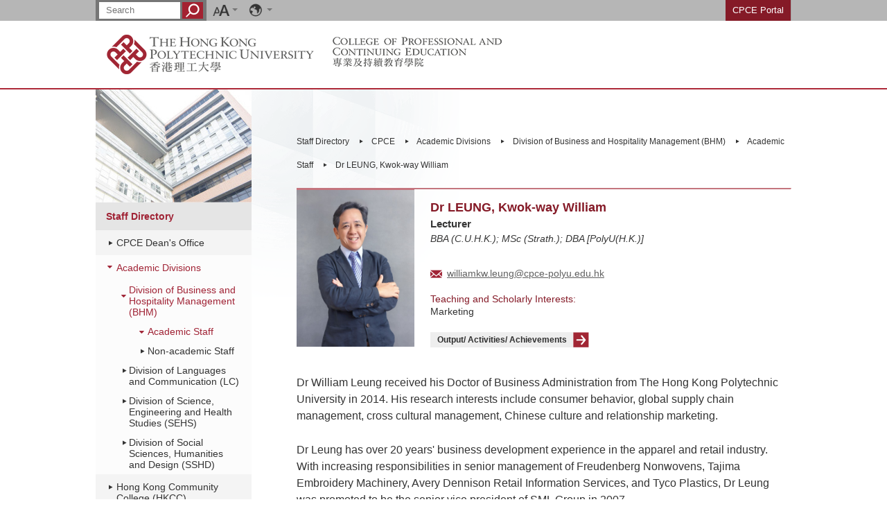

--- FILE ---
content_type: text/html; charset=UTF-8
request_url: https://directory.cpce-polyu.edu.hk/staff-directory/en/cpce/cpce-acadiv-bhm-acastf/williamkw-leung
body_size: 28498
content:
<!DOCTYPE html>
<!--[if lt IE 7]>      <html class="no-js lt-ie9 lt-ie8 lt-ie7" lang="en"> <![endif]-->
<!--[if IE 7]>         <html class="no-js lt-ie9 lt-ie8" lang="en"> <![endif]-->
<!--[if IE 8]>         <html class="no-js lt-ie9" lang="en"> <![endif]-->
<!--[if gt IE 8]><!-->
<html class="no-js lang-en" lang="en">
<!--<![endif]-->

<head>
    <meta charset="utf-8">
    <meta name="viewport" content="width=1200" />
    <meta name="csrf-token" content="Uv0hDz5KhBY0FgE31U5s5GTbePWdnBVR3TfQIHda">
    <script>
        if (window.screen.width == 768){
          
        }
        if(window.screen.width < 768) {
            var viewport = document.querySelector("meta[name=viewport]");
            viewport.setAttribute('content','width=device-width, initial-scale=1, user-scalable=0');
        }
    </script>
    <!-- <base href="//www.cpce-polyu.edu.hk/" /> -->
    <!--[if lt IE 10]>
<script src="https://directory.cpce-polyu.edu.hk/assets/js/theorigo/base_href_fix.js" type="text/javascript"></script>
<![endif]-->
    <title>CPCE Staff Directory</title>
    <script src="https://directory.cpce-polyu.edu.hk/assets/js/lib/default.min.js"></script>
    <script src = "https://directory.cpce-polyu.edu.hk/assets/js/lib/underscore-min.js" type = "text/javaScript"></script>
    <script src="https://directory.cpce-polyu.edu.hk/assets/js/lib/jquery-1.11.3.min.js"></script>
    <script src="https://directory.cpce-polyu.edu.hk/assets/js/oasapp.js?20210513"></script>
    
    <link rel="stylesheet" href="https://directory.cpce-polyu.edu.hk/assets/css/style.css?20211118">
    <link rel="stylesheet" href="https://directory.cpce-polyu.edu.hk/assets/css/print.css?20211118" media="print">
    <link rel="stylesheet" href="https://directory.cpce-polyu.edu.hk/assets/css/app.css?20211118">
    <link rel="stylesheet" href="https://directory.cpce-polyu.edu.hk/assets/css/custom.css?20220401">
    <style>
        .watermark{
            position: fixed;
            bottom: 0;
            right: 0;
            z-index: 1000;
            font-size:2em;
            text-align: center;
            background-color: gray;
            width: 100%;
        }
        a.btn-top{
            width: 100px !important;
        }
    </style>
    <!--[if lt IE 9]>
    <script src="https://directory.cpce-polyu.edu.hk/assets/js/lib/html5shiv.js" type="text/javascript"></script>
    <![endif]-->
    <!-- Google Analytics -->
    <script>
        (function(i,s,o,g,r,a,m){i['GoogleAnalyticsObject']=r;i[r]=i[r]||function(){
        (i[r].q=i[r].q||[]).push(arguments)},i[r].l=1*new Date();a=s.createElement(o),
        m=s.getElementsByTagName(o)[0];a.async=1;a.src=g;m.parentNode.insertBefore(a,m)
        })(window,document,'script','https://www.google-analytics.com/analytics.js','ga');
        ga('create', 'UA-73695241-1', 'auto', {'name': 'tracker0'});
        ga('tracker0.send', 'pageview');
        </script>
</head>
<body class="lang-en">
        <div class="wrapper">
        <a class="sr-only" id="skip" href="#main">Skip to main content</a>
        <!-- Header Start -->
        <header class="page-head">
            <div class="head-top">
                <div class="container">
                    <ul class="tools clearfix">
                        <li class="dropdown dropdown-search" id="search-trigger">
                            <a class="visible-xs-inline-block" href="javascript:;">
                                <span class="sr-only">Search</span>
                            </a>
                            <ul class="dropdown-menu-search">
                                <li>
                                    <form class="search-form clearfix" method="get" action="https://www.google.com/cse" target="_blank">
                                        <input type="hidden" name="cx" value="015448167718002291489:jwcvtw4hubq" />
                                        <input type="hidden" name="ie" value="UTF-8" />
                                        <label class="sr-only" for="q">Search:</label>
                                        <input class="search-box" type="text" id="q" name="q" placeholder="Search" title="Search">
                                        <button class="btn-search" type="submit">
                                            <span class="sr-only">Search</span>
                                            <span class="text visible-xs-inline-block">Go</span>
                                        </button>
                                    </form>
                                </li>
                            </ul>
                        </li>
                        <li class="dropdown dropdown-font-size">
                            <a href="javascript:;">
                                <span class="sr-only">Font size</span>
                            </a>
                            <ul class="dropdown-menu">
                                <li class="large">
                                    <a class="text-resize text-lg" id="text-lg" href="javascript:;"><span class="sr-only">Text Size</span> Large</a>
                                </li>
                                <li class="middle selected">
                                    <a class="text-resize text-md" id="text-md" href="javascript:;"><span class="sr-only">Text Size</span> Medium</a>
                                </li>
                                <li class="small">
                                    <a class="text-resize text-sm" id="text-sm" href="javascript:;"><span class="sr-only">Text Size</span> Small</a>
                                </li>
                            </ul>
                        </li>
                        <li class="dropdown dropdown-lang">
                            <a href="javascript:;">
                                <span class="sr-only">Language</span>
                            </a>
                            <ul class="dropdown-menu">
                                <li  class="selected" ><a lang="en" href="/staff-directory/en/cpce/cpce-acadiv-bhm-acastf/williamkw-leung">ENG</a></li>
                                <li ><a lang="zh-HK" href="/staff-directory/tc/cpce/cpce-acadiv-bhm-acastf/williamkw-leung">繁體</a></li>
                                <li ><a lang="zh-CN" href="/staff-directory/sc/cpce/cpce-acadiv-bhm-acastf/williamkw-leung">简体</a></li>
                            </ul>
                        </li>
                    </ul>
                    <div class="quick-links clearfix">
                        <a href="https://portal.cpce-polyu.edu.hk/" target="_blank" class="quick-links__itm">CPCE Portal</a>
                                                <a class="mobile-menu btn-menu-trigger visible-xs-inline-block" href="javascript:;"><span class="sr-only">Menu</span></a>
                    </div>
                </div>
            </div>
            <div class="head-mid head-mid--padding">
                <div class="container clearfix">
                    <div class="head-left-logo">
                                                <a href="https://www.polyu.edu.hk/web/en/home/index.html" target="_blank" class="logo_polyu"><img src="https://directory.cpce-polyu.edu.hk/assets/img/logo_polyu.png" alt="PolyU HK" /></a>
                        <a href="https://www.cpce-polyu.edu.hk/en/" class="logo_cpce"><img src="https://directory.cpce-polyu.edu.hk/assets/img/logo_cpce.png" alt="PolyU CPCE" /></a>
                                            </div>
                    <div class="head-right-logo">&nbsp;</div>
                    <br/>
                </div>
            </div>
            <div class="head-btm">
                <nav class="main-menu-container main">
                    <ul class="main-menu_list lv1">
                        <li class="main-menu_item lv1 selected has-sub active"><a class="main-menu_link lv1"><span class="main-menu_text lv1">About</span><span class="js-mobile-submenu-toggle"></span></a>
                        <ul class="main-menu_list lv2" style="display: block;">
                        <li class="main-menu_item lv2 selected has-sub"><a class="main-menu_link lv2"
                                href="about-cpce/staff-directory/cpce"><span class="main-menu_text lv2">Staff Directory</span><span
                                    class="js-mobile-submenu-toggle"></span></a>
                        <ul class="main-menu_list lv3 main-menu_list_mobile" id="main-menu-list-content" style="display: block;">

                        </ul>
                                    </li></ul>
                        
                        </li>
                    </ul>
                </nav>
            </div>
        </header>
        <!-- Header End -->
        <main class="page-content" id="main">
        <a class="sr-only" id="web-access" href="/about-cpce/staff-directory/sshd#main">Main content start</a>
      <div class="container inner-container">
        <style>
  /* .group-child{
    display: none;
  } */
</style>
<nav class="side-menu-container">
    <div><img alt="Section menu" src="https://directory.cpce-polyu.edu.hk/assets/img/bg_sidemenu-02.jpg" /></div>
    <p>Staff Directory</p>
    <ul class="side-menu_list lv1" id="menu-list-content">
    </ul>
</nav>
<div class="inner-content">
    <ol class="breadcrumb">
    <li>Staff Directory</li>
                <li>
                <a href="/staff-directory/en/cpce">CPCE</a>
              </li>
            <li>
                Academic Divisions
              </li>
            <li>
                Division of Business and Hospitality Management (BHM)
              </li>
            <li>
                <a href="/staff-directory/en/cpce/cpce-acadiv-bhm-acastf">Academic Staff</a>
              </li>
            <li>
                <a href="/staff-directory/en/cpce/cpce-acadiv-bhm-acastf/williamkw-leung">Dr LEUNG, Kwok-way William</a>
              </li>
              </ol>
    <article class="media media-staff">
    <div class="media-frame">
        <figure class="media-left">
                
        <img src="//oasapp11.cpce-polyu.edu.hk/staff_info/pub/williamkw.leung.jpg?1769223205" alt="Dr LEUNG, Kwok-way William" class="staff-photo" onerror="this.onerror=null;this.src='https://directory.cpce-polyu.edu.hk/assets/img/personal.png';"/>
        
                </figure>
        <div class="media-body">
        <p class="staff-name">Dr LEUNG, Kwok-way William</p>
        <p class="staff-post">Lecturer</p>
        <p class="staff-title">BBA (C.U.H.K.); MSc (Strath.); DBA [PolyU(H.K.)]          
        </p>
        <p class="staff-email"><a class="icon-email" href="mailto:williamkw.leung@cpce-polyu.edu.hk">williamkw.leung@cpce-polyu.edu.hk</a></p>
                <p class="staff-teaching">
            <span>Teaching and Scholarly Interests:</span>
            Marketing</p>
                        <p class="staff-profile-btn">
          <a class="btn btn-sm" href="https://profile.cpce-polyu.edu.hk/en/persons/kwok-way-william-leung" target="_blank">Output/ Activities/ Achievements</a>
        </p>
                </div>
    </div>
    <!--
    <div class="btn-staff">
            <a class="btn btn-sm" href="https://profile.cpce-polyu.edu.hk/en/persons/kwok-way-william-leung" target="_blank">Output/ Activities/ Achievements</a>
        </div>
    -->
    </article>
    <div class="ckec">
  <p>Dr William Leung received his Doctor of Business Administration from The Hong Kong Polytechnic University in 2014. His research interests include consumer behavior, global supply chain management, cross cultural management, Chinese culture and relationship marketing.</p>

<p>Dr Leung has over 20 years&#39; business development experience in the apparel and retail industry. With increasing responsibilities in senior management of Freudenberg Nonwovens, Tajima Embroidery Machinery, Avery Dennison Retail Information Services, and Tyco Plastics, Dr Leung was promoted to be the senior vice president of SML Group in 2007.</p>

<p>Dr Leung entered the field of education by teaching strategic management and Chinese culture in several tertiary institutions on a part-time basis from 2002. He joined HKCC in 2008 and serves as the subject leader of Marketing in China and Chinese Political and Legal System up to now.</p>

<p>Dr Leung is actively involved in youth development of Hong Kong Rugby Union by coaching schools and leading teams for overseas rugby tournaments. He enjoys coaching and teaching to promote the whole person development of young people.</p>

<p>&nbsp;</p>

    </div><!--<a class="btn btn-left" href="#">Back</a>-->
</div>

<script type="text/html" id='side-menu-link-template'>
  <li class="side-menu_item lv<%=level %> item-<%=item.url_path %>">
    <% if(item.children){ %>
      <% if(level != 0) { %>
        <span class="side-menu_link side-menu_text lv<%=level %>" 
          onclick="if ( $('.group-child_<%=parentUrlPath %>').is(':visible') ) {
              $('.group-child_<%=parentUrlPath %>').hide('fast');
            } else {
              $('.group-child_<%=parentUrlPath %>').show('fast');
            }"
            ><%=item.name %></span>
      <% } %>
      <%=ulMenuList(item.children, parentUrlPath, unit, lang, contextPathMenu) %>
    <% }else{ %>
      <a class="side-menu_link lv<%=level %>" href="<%=contextPathMenu %>/<%=item.url_path %>">
        <span class="side-menu_text lv<%=level %>"><%=item.name %></span>
      </a>
    <% } %>
  </li>
</script>
<script type="text/html" id='side-menu-list-template'>
  <ul class="side-menu_list group-child group-child_<%=parentUrlPath %>">
    <% for(let i = 0; i < list.length; i++){ %>
      <%=listMenuItem(list[i], unit, lang, contextPath) %>
    <% } %>
  </ul>
</script>

<script type="text/html" id='side-menu-link-internet-template'>
  <li class="side-menu_item lv<%=level %> item-<%=item.url_path %>">
    <% if(item.children  && !(item.overrided_url || item.overrided_url_intranet || item.overrided_url_priview)){ %>
      <% if(level != 0) { %>
      <span class="side-menu_link side-menu_text lv<%=level %>" 
          onclick="if ( $('.group-child_<%=parentUrlPath %>').is(':visible') ) {
              $('.group-child_<%=parentUrlPath %>').hide('fast');
            } else {
              $('.group-child_<%=parentUrlPath %>').show('fast');
            }"
            ><%=item.name %></span>
      <% } %>
      <%=ulMenuListInternet(item.children, parentUrlPath, unit, lang, contextPathMenu, typePage) %>
    <% }else{ %>
      <a class="side-menu_link lv<%=level %>" 
        <% if (typePage == 'INTERNET_INFO' || typePage == 'INTERNET'){ %>
          <% if (item.overrided_url){ %>
            href="<%=item.overrided_url %>" target="_blank"
          <% }else{ %>
            href="<%=contextPathMenu %>/<%=item.url_path %>"
          <% } %>
        <%} %>
        <% if (typePage == 'PUBLISH_INFO' || typePage == 'PUBLISH'){ %>
          <% if (item.overrided_url_intranet){ %>
            href="<%=item.overrided_url_intranet %>" target="_blank"
          <% }else{ %>
            href="<%=contextPathMenu %>/<%=item.url_path %>"
          <% } %>
        <%} %>
        <% if (typePage == 'EDIT_INFO' || typePage == 'EDIT'){ %>
          <% if (item.overrided_url_priview){ %>
            href="<%=item.overrided_url_priview %>" target="_blank"
          <% }else{ %>
            href="<%=contextPathMenu %>/<%=item.url_path %>"
          <% } %>
        <%} %>
        >
        <span class="side-menu_text lv<%=level %>"><%=item.name %></span>
      </a>
    <% } %>
  </li>
</script>
<script type="text/html" id='side-meun-list-internet-template'>
  <ul class="side-menu_list group-child group-child_<%=parentUrlPath %>">
    <% for(let i = 0; i < list.length; i++){ %>
      <%=listMenuItemInternet(list[i], unit, lang, contextPathMenu, typePage) %>
    <% } %>
  </ul>
</script>

<script type="text/html" id='main-menu-link-template'>
  <li class="main-menu_item lv<%=level %> item-<%=item.url_path %>">
    <% if(item.children){ %>
      <% if(firstLevel != level){ %>
        <a class="main-menu_link lv<%=level %>" href="#">
          <span class="main-menu_text lv<%=level %>" 
            onclick="if ( $('.group-child_<%=parentUrlPath %>').is(':visible') ) {
                $('.group-child_<%=parentUrlPath %>').hide('fast');
              } else {
                $('.group-child_<%=parentUrlPath %>').show('fast');
              }"
              ><%=item.name %></span>
        </a>
      <% } %>
      <%=ulMainMenuList(item.children, parentUrlPath) %>
    <% }else{ %>
      <a class="main-menu_link lv<%=level %>" href="<%=contextPath %>/<%=item.url_path %>">
        <span class="main-menu_text lv<%=level %>"><%=item.name %></span>
      </a>
    <% } %>
  </li>
</script>
<script type="text/html" id='main-menu-list-template'>
  <ul class="main-menu_list group-child group-child_<%=parentUrlPath %>">
    <% for(let i = 0; i < list.length; i++){ %>
      <%=listMainMenuItem(list[i]) %>
    <% } %>
  </ul>
</script>

<script type="text/html" id='main-menu-link-internet-template'>
  <li class="main-menu_item lv<%=level %> item-<%=item.url_path %>">
    <% if(item.children && !item.overrided_url){ %>
      <% if(firstLevel != level){ %>
        <a class="main-menu_link lv<%=level %>" href="#">
          <span class="main-menu_text lv<%=level %>" 
            onclick="if ( $('.group-child_<%=parentUrlPath %>').is(':visible') ) {
              $('.group-child_<%=parentUrlPath %>').hide('fast');
            } else {
              $('.group-child_<%=parentUrlPath %>').show('fast');
            }"
            ><%=item.name %></span>
        </a>
      <% } %>
      <%=ulMainMenuListInternet(item.children, parentUrlPath, unit, lang, contextPathMenu, typePage) %>
    <% }else{ %>
      <a class="main-menu_link lv<%=level %>"
        <% if (typePage == 'INTERNET_INFO' || typePage == 'INTERNET'){ %>
          <% if (item.overrided_url){ %>
            href="<%=item.overrided_url %>" target="_blank"
          <% }else{ %>
            href="<%=contextPathMenu %>/<%=item.url_path %>"
          <% } %>
        <%} %>
        <% if (typePage == 'PUBLISH_INFO' || typePage == 'PUBLISH'){ %>
          <% if (item.overrided_url_intranet){ %>
            href="<%=item.overrided_url_intranet %>" target="_blank"
          <% }else{ %>
            href="<%=contextPathMenu %>/<%=item.url_path %>"
          <% } %>
        <%} %>
        <% if (typePage == 'EDIT_INFO' || typePage == 'EDIT'){ %>
          <% if (item.overrided_url_priview){ %>
            href="<%=item.overrided_url_priview %>" target="_blank"
          <% }else{ %>
            href="<%=contextPathMenu %>/<%=item.url_path %>"
          <% } %>
        <%} %>
        >
        <span class="main-menu_text lv<%=level %>"><%=item.name %></span>
      </a>
    <% } %>
  </li>
</script>
<script type="text/html" id='main-menu-list-internet-template'>
  <ul class="main-menu_list group-child group-child_<%=parentUrlPath %>">
    <% for(let i = 0; i < list.length; i++){ %>
      <%=listMainMenuItemInternet(list[i], unit, lang, contextPathMenu, typePage) %>
    <% } %>
  </ul>
</script>
<script>



var mainMenu;
mainMenu = () => {

  const menuObjs = [{ "grp_id" : 1, "name" : "CPCE", "expandable" : "1", "level" : "1", "url_path" : "cpce", "overrided_url" : "", "overrided_url_intranet" : "", "overrided_url_priview" : "", "isOpenCont" : "0" ,"children" : [{ "grp_id" : 2, "name" : "CPCE Dean's Office", "expandable" : "0", "level" : "2", "url_path" : "cpce-do", "overrided_url" : "", "overrided_url_intranet" : "", "overrided_url_priview" : "", "isOpenCont" : "1" } ,{ "grp_id" : 3, "name" : "Academic Divisions", "expandable" : "1", "level" : "2", "url_path" : "cpce-acadiv", "overrided_url" : "", "overrided_url_intranet" : "", "overrided_url_priview" : "", "isOpenCont" : "0" ,"children" : [{ "grp_id" : 23, "name" : "Division of Business and Hospitality Management (BHM)", "expandable" : "1", "level" : "3", "url_path" : "cpce-acadiv-bhm", "overrided_url" : "", "overrided_url_intranet" : "", "overrided_url_priview" : "", "isOpenCont" : "0" ,"children" : [{ "grp_id" : 1940, "name" : "Academic Staff", "expandable" : "0", "level" : "4", "url_path" : "cpce-acadiv-bhm-acastf", "overrided_url" : "", "overrided_url_intranet" : "", "overrided_url_priview" : "", "isOpenCont" : "1" } ,{ "grp_id" : 1941, "name" : "Non-academic Staff", "expandable" : "0", "level" : "4", "url_path" : "cpce-acadiv-bhm-nonacastf", "overrided_url" : "", "overrided_url_intranet" : "", "overrided_url_priview" : "", "isOpenCont" : "1" } ]},{ "grp_id" : 24, "name" : "Division of Languages and Communication (LC)", "expandable" : "1", "level" : "3", "url_path" : "cpce-acadiv-lc", "overrided_url" : "", "overrided_url_intranet" : "", "overrided_url_priview" : "", "isOpenCont" : "0" ,"children" : [{ "grp_id" : 1942, "name" : "Academic Staff", "expandable" : "0", "level" : "4", "url_path" : "cpce-acadiv-lc-acastf", "overrided_url" : "", "overrided_url_intranet" : "", "overrided_url_priview" : "", "isOpenCont" : "1" } ,{ "grp_id" : 1943, "name" : "Non-academic Staff", "expandable" : "0", "level" : "4", "url_path" : "cpce-acadiv-lc-nonacastf", "overrided_url" : "", "overrided_url_intranet" : "", "overrided_url_priview" : "", "isOpenCont" : "1" } ]},{ "grp_id" : 25, "name" : "Division of Science, Engineering and Health Studies (SEHS)", "expandable" : "1", "level" : "3", "url_path" : "cpce-acadiv-sehs", "overrided_url" : "", "overrided_url_intranet" : "", "overrided_url_priview" : "", "isOpenCont" : "0" ,"children" : [{ "grp_id" : 1944, "name" : "Academic Staff", "expandable" : "0", "level" : "4", "url_path" : "cpce-acadiv-sehs-acastf", "overrided_url" : "", "overrided_url_intranet" : "", "overrided_url_priview" : "", "isOpenCont" : "1" } ,{ "grp_id" : 1945, "name" : "Non-academic Staff", "expandable" : "0", "level" : "4", "url_path" : "cpce-acadiv-sehs-nonacastf", "overrided_url" : "", "overrided_url_intranet" : "", "overrided_url_priview" : "", "isOpenCont" : "1" } ]},{ "grp_id" : 26, "name" : "Division of Social Sciences, Humanities and Design (SSHD)", "expandable" : "1", "level" : "3", "url_path" : "cpce-acadiv-sshd", "overrided_url" : "", "overrided_url_intranet" : "", "overrided_url_priview" : "", "isOpenCont" : "0" ,"children" : [{ "grp_id" : 1946, "name" : "Academic Staff", "expandable" : "0", "level" : "4", "url_path" : "cpce-acadiv-sshd-acastf", "overrided_url" : "", "overrided_url_intranet" : "", "overrided_url_priview" : "", "isOpenCont" : "1" } ,{ "grp_id" : 1947, "name" : "Non-academic Staff", "expandable" : "0", "level" : "4", "url_path" : "cpce-acadiv-sshd-nonacastf", "overrided_url" : "", "overrided_url_intranet" : "", "overrided_url_priview" : "", "isOpenCont" : "1" } ]}]},{ "grp_id" : 1853, "name" : "Hong Kong Community College (HKCC)", "expandable" : "0", "level" : "2", "url_path" : "cpce-hkcc", "overrided_url" : "https://directory.hkcc-polyu.edu.hk/staff-directory/en/hkcc/", "overrided_url_intranet" : "https://directory.hkcc-polyu.edu.hk/staff-intranet/staff-directory/en/hkcc/", "overrided_url_priview" : "https://directory.hkcc-polyu.edu.hk/staff-intranet/staff-directory-preview/en/hkcc/", "isOpenCont" : "1" } ,{ "grp_id" : 1854, "name" : "School of Professional Education and Executive Development (SPEED)", "expandable" : "0", "level" : "2", "url_path" : "cpce-spd", "overrided_url" : "https://directory.speed-polyu.edu.hk/staff-directory/en/speed", "overrided_url_intranet" : "https://directory.speed-polyu.edu.hk/staff-intranet/staff-directory/en/speed", "overrided_url_priview" : "https://directory.speed-polyu.edu.hk/staff-intranet/staff-directory-preview/en/speed", "isOpenCont" : "1" } ,{ "grp_id" : 1905, "name" : "CPCE Academic Registry (CAR)", "expandable" : "0", "level" : "2", "url_path" : "cpce-car", "overrided_url" : "", "overrided_url_intranet" : "", "overrided_url_priview" : "", "isOpenCont" : "1" } ,{ "grp_id" : 1844, "name" : "CPCE Employability Services Office (CESO)", "expandable" : "0", "level" : "2", "url_path" : "cpce-ceso", "overrided_url" : "", "overrided_url_intranet" : "", "overrided_url_priview" : "", "isOpenCont" : "1" } ,{ "grp_id" : 5, "name" : "CPCE Human Resources Office (CHRO)", "expandable" : "0", "level" : "2", "url_path" : "cpce-chro", "overrided_url" : "", "overrided_url_intranet" : "", "overrided_url_priview" : "", "isOpenCont" : "1" } ,{ "grp_id" : 6, "name" : "CPCE Information Technology Unit (ITU)", "expandable" : "0", "level" : "2", "url_path" : "cpce-itu", "overrided_url" : "", "overrided_url_intranet" : "", "overrided_url_priview" : "", "isOpenCont" : "1" } ,{ "grp_id" : 7, "name" : "CPCE Library(CLIB)", "expandable" : "0", "level" : "2", "url_path" : "cpce-clib", "overrided_url" : "", "overrided_url_intranet" : "", "overrided_url_priview" : "", "isOpenCont" : "1" } ,{ "grp_id" : 8, "name" : "CPCE Marketing and Communications Office (MCO)", "expandable" : "0", "level" : "2", "url_path" : "cpce-mco", "overrided_url" : "", "overrided_url_intranet" : "", "overrided_url_priview" : "", "isOpenCont" : "1" } ,{ "grp_id" : 1849, "name" : "CPCE Research Office (CRO)", "expandable" : "0", "level" : "2", "url_path" : "cpce-cro", "overrided_url" : "", "overrided_url_intranet" : "", "overrided_url_priview" : "", "isOpenCont" : "1" } ,{ "grp_id" : 9, "name" : "CPCE Student Affairs Office (CSAO)", "expandable" : "0", "level" : "2", "url_path" : "cpce-csao", "overrided_url" : "", "overrided_url_intranet" : "", "overrided_url_priview" : "", "isOpenCont" : "1" } ,{ "grp_id" : 1916, "name" : "Campus and General Administration Office (CGAO)", "expandable" : "0", "level" : "2", "url_path" : "cpce-cgao", "overrided_url" : "", "overrided_url_intranet" : "", "overrided_url_priview" : "", "isOpenCont" : "1" } ,{ "grp_id" : 11, "name" : "Campus Facilities Management Office", "expandable" : "0", "level" : "2", "url_path" : "cpce-cfm", "overrided_url" : "", "overrided_url_intranet" : "", "overrided_url_priview" : "", "isOpenCont" : "1" } ,{ "grp_id" : 10, "name" : "Finance Office", "expandable" : "0", "level" : "2", "url_path" : "cpce-fo", "overrided_url" : "", "overrided_url_intranet" : "", "overrided_url_priview" : "", "isOpenCont" : "1" } ]}];
  const typePage = 'INTERNET_INFO';
  const unit = "cpce";
  const lang = "en";
  const contextPathMenu = "/staff-directory/en/cpce";

  renderMenuHtml(menuObjs, unit, lang, contextPathMenu, typePage);

  //////

  renderMainMenu(menuObjs, unit, lang, contextPathMenu, typePage);

};

mainMenu();
</script>      </div>
    </main>

    <footer class="page-foot">
            <div class="container">
                <div class="btn-top-container">
                    <a href="javascript:;" class="btn-top">Top</a>
                </div>
                <ul class="list-unstyled clearfix">
                    <li class=""><a class="" href="https://www.cpce-polyu.edu.hk/en/privacy-statement"><span class="text_lv1">Privacy Policy Statement</span></a></li>
                    <li class=""><a class="" href="https://www.cpce-polyu.edu.hk/en/copyright"><span class="text_lv1">Copyright and Disclaimer</span></a></li>
                </ul>
                <div class="copyright">Copyright © 2021 College of Professional and Continuing Education. All rights reserved.</div>
                <ul class="list-unstyled clearfix">
                    <li class=""></li>
                </ul>
                <div class="copyright">College of Professional and Continuing Education Limited is an affiliate of The Hong Kong Polytechnic University.</div>
                
            </div>
        </footer>
        <!-- Footer End -->
        <div class="query-crt-mobile query-crt"></div>
        <div class="query-crt-tablet query-crt"></div>
        <div class="query-crt-desktop query-crt"></div>
    </div>
    <script src="https://directory.cpce-polyu.edu.hk/assets/js/projectbase.js?20190702"></script>
    
    <script>
    //<![CDATA[
    $(function() {
        $(document).ready(function() {
            $('a[href^="http://"], a[href^="https://"]').filter(function() { return this.hostname && this.hostname !== location.hostname; }).attr('target', '_blank');
        });
        let urlPath = "cpce-acadiv-bhm-acastf";
        activeGroup(urlPath);
    }); //]]>
    
    </script>
    
  </body>
</html>

--- FILE ---
content_type: text/css
request_url: https://directory.cpce-polyu.edu.hk/assets/css/style.css?20211118
body_size: 184640
content:
@font-face{font-family:'fontello';src:url("./fonts/fontello/fontello.eot");src:url("./fonts/fontello/fontello.eot#iefix") format("embedded-opentype"),url("./fonts/fontello/fontello.woff2") format("woff2"),url("./fonts/fontello/fontello.woff") format("woff"),url("./fonts/fontello/fontello.ttf") format("truetype"),url("./fonts/fontello/fontello.svg#fontello") format("svg");font-weight:normal;font-style:normal}[class^="icon-"]:before,[class*=" icon-"]:before{font-family:"fontello";font-style:normal;font-weight:normal;speak:none;display:inline-block;text-decoration:inherit;width:1em;margin-right:.2em;text-align:center;font-variant:normal;text-transform:none;line-height:1em;-webkit-font-smoothing:antialiased;-moz-osx-font-smoothing:grayscale}.icon-down-open:before{content:'\e800'}.icon-plus:before{content:'\e801'}.icon-minus:before{content:'\e802'}.icon-circle:before{content:'\e803'}.icon-circle-empty:before{content:'\e804'}.icon-circle-thin:before{content:'\e805'}.icon-play:before{content:'\e806'}.icon-pause:before{content:'\e807'}.icon-down-dir:before{content:'\e808'}.icon-up-dir:before{content:'\e809'}.icon-left-dir:before{content:'\e80a'}.icon-right-dir:before{content:'\e80b'}.icon-up-circled:before{content:'\e80c'}.icon-right-open-big:before{content:'\e80d'}.icon-left-open-big:before{content:'\e80e'}.icon-down-open-big:before{content:'\e80f'}.icon-up-open-big:before{content:'\e810'}.icon-email:before{content:'\e811'}.icon-lock:before{content:'\e812'}.icon-phone:before{content:'\e813'}.icon-home:before{content:'\e814'}.slick-slider{position:relative;display:block;-moz-box-sizing:border-box;box-sizing:border-box;-webkit-user-select:none;-moz-user-select:none;-ms-user-select:none;user-select:none;-webkit-touch-callout:none;-khtml-user-select:none;-ms-touch-action:pan-y;touch-action:pan-y;-webkit-tap-highlight-color:transparent}.slick-list{position:relative;display:block;overflow:hidden;margin:0;padding:0}.slick-list:focus{outline:none}.slick-list.dragging{cursor:pointer;cursor:hand}.slick-slider .slick-track,.slick-slider .slick-list{-webkit-transform:translate3d(0, 0, 0);-moz-transform:translate3d(0, 0, 0);-ms-transform:translate3d(0, 0, 0);-o-transform:translate3d(0, 0, 0);transform:translate3d(0, 0, 0)}.slick-track{position:relative;top:0;left:0;display:block}.slick-track:before,.slick-track:after{display:table;content:''}.slick-track:after{clear:both}.slick-loading .slick-track{visibility:hidden}.slick-slide{display:none;float:left;height:100%;min-height:1px;-webkit-transform:translateZ(0)}[dir='rtl'] .slick-slide{float:right}.slick-slide img{display:block}.slick-slide.slick-loading img{display:none}.slick-slide.dragging img{pointer-events:none}.slick-initialized .slick-slide{display:block}.slick-loading .slick-slide{visibility:hidden}.slick-vertical .slick-slide{display:block;height:auto;border:1px solid transparent}.jspContainer{overflow:hidden;position:relative}.jspPane{position:absolute}.jspVerticalBar{position:absolute;top:0;right:0;width:10px;height:100%;background:red}.jspHorizontalBar{position:absolute;bottom:0;left:0;width:100%;height:16px;background:red}.jspCap{display:none}.jspHorizontalBar .jspCap{float:left}.jspTrack{background:#f7f7f7;position:relative}.jspDrag{background:#a32232;position:relative;top:0;left:0;cursor:pointer}.jspHorizontalBar .jspTrack,.jspHorizontalBar .jspDrag{float:left;height:100%}.jspArrow{background:#50506d;text-indent:-20000px;display:block;cursor:pointer;padding:0;margin:0}.jspArrow.jspDisabled{cursor:default;background:#80808d}.jspVerticalBar .jspArrow{height:16px}.jspHorizontalBar .jspArrow{width:16px;float:left;height:100%}.jspVerticalBar .jspArrow:focus{outline:none}.jspCorner{background:#eeeef4;float:left;height:100%}* html .jspCorner{margin:0 -3px 0 0}.selectBox-dropdown{min-width:100px;position:relative;border:solid 1px #BBB;line-height:1.5;text-decoration:none;text-align:left;color:#000;outline:none;vertical-align:middle;background:#F2F2F2;-moz-box-shadow:0 1px 0 rgba(255,255,255,0.75);-webkit-box-shadow:0 1px 0 rgba(255,255,255,0.75);box-shadow:0 1px 0 rgba(255,255,255,0.75);-webkit-border-radius:4px;-moz-border-radius:4px;border-radius:4px;display:inline-block;cursor:default}.selectBox-dropdown:focus,.selectBox-dropdown:focus .selectBox-arrow{border-color:#666}.selectBox-dropdown.selectBox-menuShowing-bottom{-moz-border-radius-bottomleft:0;-moz-border-radius-bottomright:0;-webkit-border-bottom-left-radius:0;-webkit-border-bottom-right-radius:0;border-bottom-left-radius:0;border-bottom-right-radius:0}.selectBox-dropdown.selectBox-menuShowing-top{-moz-border-radius-topleft:0;-moz-border-radius-topright:0;-webkit-border-top-left-radius:0;-webkit-border-top-right-radius:0;border-top-left-radius:0;border-top-right-radius:0}.selectBox-dropdown .selectBox-label{padding:2px 8px;display:inline-block;white-space:nowrap;overflow:hidden}.selectBox-dropdown .selectBox-arrow{position:absolute;top:0;right:0;width:23px;height:100%;background:url('../img/lib_selectbox/jquery.selectBox-arrow.png?1606895763') center center no-repeat;border-left:solid 1px #BBB}.selectBox-dropdown-menu{position:absolute;z-index:99999;max-height:500px;min-height:1em;border:solid 1px #BBB;background:#FFF;-moz-box-shadow:0 2px 6px rgba(0,0,0,0.2);-webkit-box-shadow:0 2px 6px rgba(0,0,0,0.2);box-shadow:0 2px 6px rgba(0,0,0,0.2);overflow:auto;-webkit-overflow-scrolling:touch}.selectBox-inline{min-width:150px;outline:none;border:solid 1px #BBB;background:#FFF;display:inline-block;-webkit-border-radius:4px;-moz-border-radius:4px;border-radius:4px;overflow:auto}.selectBox-inline:focus{border-color:#666}.selectBox-options,.selectBox-options li,.selectBox-options li a{list-style:none;display:block;cursor:default;padding:0;margin:0}.selectBox-options.selectBox-options-top{border-bottom:none;margin-top:1px;-moz-border-radius-topleft:5px;-moz-border-radius-topright:5px;-webkit-border-top-left-radius:5px;-webkit-border-top-right-radius:5px;border-top-left-radius:5px;border-top-right-radius:5px}.selectBox-options.selectBox-options-bottom{border-top:none;-moz-border-radius-bottomleft:5px;-moz-border-radius-bottomright:5px;-webkit-border-bottom-left-radius:5px;-webkit-border-bottom-right-radius:5px;border-bottom-left-radius:5px;border-bottom-right-radius:5px}.selectBox-options li a{line-height:1.5;padding:0 .5em;overflow:hidden;background:6px center no-repeat}.selectBox-options li.selectBox-hover a{background-color:#EEE}.selectBox-options li.selectBox-disabled a{color:#888;background-color:transparent}.selectBox-options li.selectBox-selected a{background-color:#C8DEF4}.selectBox-options .selectBox-optgroup{color:#666;background:#EEE;font-weight:bold;line-height:1.5;padding:0 .3em;white-space:nowrap}.selectBox.selectBox-disabled{color:#888 !important}.selectBox-dropdown.selectBox-disabled .selectBox-arrow{opacity:.5;filter:alpha(opacity=50);border-color:#666}.selectBox-inline.selectBox-disabled{color:#888 !important}.selectBox-inline.selectBox-disabled .selectBox-options a{background-color:transparent !important}/*!
 * Justified Gallery - v3.5.4
 * http://miromannino.github.io/Justified-Gallery/
 * Copyright (c) 2015 Miro Mannino
 * Licensed under the MIT license.
 */@-webkit-keyframes justified-gallery-show-caption-animation{from{opacity:0}to{opacity:0.7}}@-moz-keyframes justified-gallery-show-caption-animation{from{opacity:0}to{opacity:0.7}}@-o-keyframes justified-gallery-show-caption-animation{from{opacity:0}to{opacity:0.7}}@keyframes justified-gallery-show-caption-animation{from{opacity:0}to{opacity:0.7}}@-webkit-keyframes justified-gallery-show-entry-animation{from{opacity:0}to{opacity:1.0}}@-moz-keyframes justified-gallery-show-entry-animation{from{opacity:0}to{opacity:1.0}}@-o-keyframes justified-gallery-show-entry-animation{from{opacity:0}to{opacity:1.0}}@keyframes justified-gallery-show-entry-animation{from{opacity:0}to{opacity:1.0}}.justified-gallery{width:100%;position:relative;overflow:hidden}.justified-gallery>a,.justified-gallery>div{position:absolute;display:inline-block;overflow:hidden;opacity:0;filter:alpha(opacity=0)}.justified-gallery>a>img,.justified-gallery>div>img,.justified-gallery>a>a>img,.justified-gallery>div>a>img{position:absolute;top:50%;left:50%;margin:0;padding:0;border:none}.justified-gallery>a>.caption,.justified-gallery>div>.caption{display:none;position:absolute;bottom:0;padding:5px;background-color:#000000;left:0;right:0;margin:0;color:white;font-size:12px;font-weight:300;font-family:sans-serif}.justified-gallery>a>.caption.caption-visible,.justified-gallery>div>.caption.caption-visible{display:initial;opacity:0.7;filter:"alpha(opacity=70)";-webkit-animation:justified-gallery-show-caption-animation 500ms 0 ease;-moz-animation:justified-gallery-show-caption-animation 500ms 0 ease;-ms-animation:justified-gallery-show-caption-animation 500ms 0 ease}.justified-gallery>.entry-visible{opacity:1.0;filter:alpha(opacity=100);-webkit-animation:justified-gallery-show-entry-animation 500ms 0 ease;-moz-animation:justified-gallery-show-entry-animation 500ms 0 ease;-ms-animation:justified-gallery-show-entry-animation 500ms 0 ease}.justified-gallery>.spinner{position:absolute;bottom:0;margin-left:-24px;padding:10px 0 10px 0;left:50%;opacity:initial;filter:initial;overflow:initial}.justified-gallery>.spinner>span{display:inline-block;opacity:0;filter:alpha(opacity=0);width:8px;height:8px;margin:0 4px 0 4px;background-color:#000;border-top-left-radius:6px;border-top-right-radius:6px;border-bottom-right-radius:6px;border-bottom-left-radius:6px}@media (max-width: 767px){.justified-gallery-reinit>a,.justified-gallery-reinit>div{position:static;display:block;margin-bottom:5px;opacity:1;filter:alpha(opacity=100)}.justified-gallery-reinit>a>img,.justified-gallery-reinit>div>img,.justified-gallery-reinit>a>a>img,.justified-gallery-reinit>div>a>img{position:static}}#colorbox,#cboxOverlay,#cboxWrapper{position:absolute;top:0;left:0;z-index:9999}#cboxWrapper{max-width:none}#cboxOverlay{position:fixed;width:100%;height:100%}#cboxMiddleLeft,#cboxBottomLeft{clear:left}#cboxContent{position:relative}#cboxLoadedContent{overflow:auto;-webkit-overflow-scrolling:touch}#cboxTitle{margin:0}#cboxLoadingOverlay,#cboxLoadingGraphic{position:absolute;top:0;left:0;width:100%;height:100%}#cboxPrevious,#cboxNext,#cboxClose,#cboxSlideshow{cursor:pointer}.cboxPhoto{float:left;margin:auto;border:0;display:block;max-width:none;-ms-interpolation-mode:bicubic}.cboxIframe{width:100%;height:100%;display:block;border:0;padding:0;margin:0}#colorbox,#cboxContent,#cboxLoadedContent{box-sizing:content-box;-moz-box-sizing:content-box;-webkit-box-sizing:content-box}#cboxOverlay{background:#000}#colorbox{outline:0}#cboxTopLeft{width:23px;height:23px;background:no-repeat 0 0}#cboxTopCenter{height:23px;background:repeat-x 0 0}#cboxTopRight{width:23px;height:23px;background:no-repeat right 0}#cboxBottomLeft{width:23px;height:19px;background:no-repeat 0 bottom}#cboxBottomCenter{height:19px;background:repeat-x 0 0}#cboxBottomRight{width:23px;height:19px;background:no-repeat right bottom}#cboxMiddleLeft{width:23px;background:repeat-y 0 0}#cboxMiddleRight{width:23px;background:repeat-y 0 0}#cboxContent{background-color:#f9f9f9}.cboxIframe{background:#f9f9f9}#cboxError{padding:50px;border:1px solid #ccc}#cboxLoadedContent{margin-bottom:12px}#cboxTitle{position:absolute;bottom:0px;left:0;text-align:center;width:100%;color:#999}#cboxCurrent{position:absolute;bottom:0;left:0;color:#333;font-size:14px;font-weight:bold}#cboxLoadingOverlay{background:#f9f9f9 no-repeat 5px 5px}#cboxPrevious,#cboxNext,#cboxSlideshow,#cboxClose{border:0;padding:0;margin:0;overflow:visible;width:auto;background:none}#cboxPrevious:active,#cboxNext:active,#cboxSlideshow:active,#cboxClose:active{outline:0}#cboxSlideshow{position:absolute;bottom:0px;right:42px;color:#444}#cboxPrevious{position:absolute;top:40%;left:-17px;width:10px;height:18px;color:#645f5d;background:no-repeat 0 0;text-indent:-9999px}#cboxNext{position:absolute;top:40%;right:-17px;width:10px;height:18px;color:#645f5d;background:no-repeat right 0;text-indent:-9999px}#cboxClose{position:absolute;top:-38px;right:-46px;display:block;width:36px;height:37px;background:no-repeat 0 0;text-indent:-9999px;color:#444}.cboxIE #cboxTopLeft,.cboxIE #cboxTopCenter,.cboxIE #cboxTopRight,.cboxIE #cboxBottomLeft,.cboxIE #cboxBottomCenter,.cboxIE #cboxBottomRight,.cboxIE #cboxMiddleLeft,.cboxIE #cboxMiddleRight{filter:progid:DXImageTransform.Microsoft.gradient(startColorstr=#00FFFFFF,endColorstr=#00FFFFFF)}/*!
 * Bootstrap v3.3.6 (http://getbootstrap.com)
 * Copyright 2011-2015 Twitter, Inc.
 * Licensed under MIT (https://github.com/twbs/bootstrap/blob/master/LICENSE)
 *//*! normalize.css v3.0.3 | MIT License | github.com/necolas/normalize.css */html{font-family:sans-serif;-ms-text-size-adjust:100%;-webkit-text-size-adjust:100%}body{margin:0}article,aside,details,figcaption,figure,footer,header,hgroup,main,menu,nav,section,summary{display:block}audio,canvas,progress,video{display:inline-block;vertical-align:baseline}audio:not([controls]){display:none;height:0}[hidden],template{display:none}a{background-color:transparent}a:active,a:hover{outline:0}abbr[title]{border-bottom:1px dotted}b,strong{font-weight:bold}dfn{font-style:italic}h1{font-size:2em;margin:0.67em 0}mark{background:#ff0;color:#000}small{font-size:80%}sub,sup{font-size:75%;line-height:0;position:relative;vertical-align:baseline}sup{top:-0.5em}sub{bottom:-0.25em}img{border:0}svg:not(:root){overflow:hidden}figure{margin:1em 40px}hr{box-sizing:content-box;height:0}pre{overflow:auto}code,kbd,pre,samp{font-family:monospace, monospace;font-size:1em}button,input,optgroup,select,textarea{color:inherit;font:inherit;margin:0}button{overflow:visible}button,select{text-transform:none}button,html input[type="button"],input[type="reset"],input[type="submit"]{-webkit-appearance:button;cursor:pointer}button[disabled],html input[disabled]{cursor:default}button::-moz-focus-inner,input::-moz-focus-inner{border:0;padding:0}input{line-height:normal}input[type="checkbox"],input[type="radio"]{box-sizing:border-box;padding:0}input[type="number"]::-webkit-inner-spin-button,input[type="number"]::-webkit-outer-spin-button{height:auto}input[type="search"]{-webkit-appearance:textfield;box-sizing:content-box}input[type="search"]::-webkit-search-cancel-button,input[type="search"]::-webkit-search-decoration{-webkit-appearance:none}fieldset{border:1px solid #c0c0c0;margin:0 2px;padding:0.35em 0.625em 0.75em}legend{border:0;padding:0}textarea{overflow:auto}optgroup{font-weight:bold}table{border-collapse:collapse;border-spacing:0}td,th{padding:0}/*! Source: https://github.com/h5bp/html5-boilerplate/blob/master/src/css/main.css */@media print{*,*:before,*:after{background:transparent !important;color:#000 !important;box-shadow:none !important;text-shadow:none !important}a,a:visited{text-decoration:underline}a[href^="#"]:after,a[href^="javascript:"]:after{content:""}pre,blockquote{border:1px solid #999;page-break-inside:avoid}thead{display:table-header-group}tr,img{page-break-inside:avoid}img{max-width:100% !important}p,h2,h3{orphans:3;widows:3}h2,h3{page-break-after:avoid}.navbar{display:none}.btn>.caret,.dropup>.btn>.caret{border-top-color:#000 !important}.label{border:1px solid #000}.table{border-collapse:collapse !important}.table td,.table th{background-color:#fff !important}.table-bordered th,.table-bordered td{border:1px solid #ddd !important}}*{-webkit-box-sizing:border-box;-moz-box-sizing:border-box;box-sizing:border-box}*:before,*:after{-webkit-box-sizing:border-box;-moz-box-sizing:border-box;box-sizing:border-box}html{font-size:10px;-webkit-tap-highlight-color:transparent}body{font-family:"Helvetica Neue",Helvetica,Arial,sans-serif;font-size:14px;line-height:1.428571429;color:#333;background-color:#fff}input,button,select,textarea{font-family:inherit;font-size:inherit;line-height:inherit}a{color:#337ab7;text-decoration:none}a:hover,a:focus{color:#23527c;text-decoration:underline}figure{margin:0}img{vertical-align:middle}.img-responsive{display:block;max-width:100%;height:auto}.img-rounded{border-radius:6px}.img-thumbnail{padding:4px;line-height:1.428571429;background-color:#fff;border:1px solid #ddd;border-radius:4px;-webkit-transition:all 0.2s ease-in-out;-o-transition:all 0.2s ease-in-out;transition:all 0.2s ease-in-out;display:inline-block;max-width:100%;height:auto}.img-circle{border-radius:50%}hr{margin-top:20px;margin-bottom:20px;border:0;border-top:1px solid #eee}.sr-only,.query-crt{position:absolute;width:1px;height:1px;margin:-1px;padding:0;overflow:hidden;clip:rect(0, 0, 0, 0);border:0}.sr-only-focusable:active,.sr-only-focusable:focus{position:static;width:auto;height:auto;margin:0;overflow:visible;clip:auto}[role="button"]{cursor:pointer}h1,h2,h3,h4,h5,h6,.h1,.h2,.h3,.h4,.h5,.h6{font-family:inherit;font-weight:500;line-height:1.1;color:inherit}h1 small,h1 .small,h2 small,h2 .small,h3 small,h3 .small,h4 small,h4 .small,h5 small,h5 .small,h6 small,h6 .small,.h1 small,.h1 .small,.h2 small,.h2 .small,.h3 small,.h3 .small,.h4 small,.h4 .small,.h5 small,.h5 .small,.h6 small,.h6 .small{font-weight:normal;line-height:1;color:#777}h1,.h1,h2,.h2,h3,.h3{margin-top:20px;margin-bottom:10px}h1 small,h1 .small,.h1 small,.h1 .small,h2 small,h2 .small,.h2 small,.h2 .small,h3 small,h3 .small,.h3 small,.h3 .small{font-size:65%}h4,.h4,h5,.h5,h6,.h6{margin-top:10px;margin-bottom:10px}h4 small,h4 .small,.h4 small,.h4 .small,h5 small,h5 .small,.h5 small,.h5 .small,h6 small,h6 .small,.h6 small,.h6 .small{font-size:75%}h1,.h1{font-size:36px}h2,.h2{font-size:30px}h3,.h3{font-size:24px}h4,.h4{font-size:18px}h5,.h5{font-size:14px}h6,.h6{font-size:12px}p{margin:0 0 10px}.lead{margin-bottom:20px;font-size:16px;font-weight:300;line-height:1.4}@media (min-width: 768px){.lead{font-size:21px}}small,.small{font-size:85%}mark,.mark{background-color:#fcf8e3;padding:.2em}.text-left{text-align:left !important}.text-right{text-align:right !important}.text-center{text-align:center !important}.text-justify{text-align:justify}.text-nowrap{white-space:nowrap}.text-lowercase{text-transform:lowercase}.text-uppercase,.initialism{text-transform:uppercase}.text-capitalize{text-transform:capitalize}.text-muted{color:#777}.text-primary{color:#337ab7}a.text-primary:hover,a.text-primary:focus{color:#286090}.text-success{color:#3c763d}a.text-success:hover,a.text-success:focus{color:#2b542c}.text-info{color:#31708f}a.text-info:hover,a.text-info:focus{color:#245269}.text-warning{color:#8a6d3b}a.text-warning:hover,a.text-warning:focus{color:#66512c}.text-danger{color:#a94442}a.text-danger:hover,a.text-danger:focus{color:#843534}.bg-primary{color:#fff}.bg-primary{background-color:#337ab7}a.bg-primary:hover,a.bg-primary:focus{background-color:#286090}.bg-success{background-color:#dff0d8}a.bg-success:hover,a.bg-success:focus{background-color:#c1e2b3}.bg-info{background-color:#d9edf7}a.bg-info:hover,a.bg-info:focus{background-color:#afd9ee}.bg-warning{background-color:#fcf8e3}a.bg-warning:hover,a.bg-warning:focus{background-color:#f7ecb5}.bg-danger{background-color:#f2dede}a.bg-danger:hover,a.bg-danger:focus{background-color:#e4b9b9}.page-header{padding-bottom:9px;margin:40px 0 20px;border-bottom:1px solid #eee}ul,ol{margin-top:0;margin-bottom:10px}ul ul,ul ol,ol ul,ol ol{margin-bottom:0}.list-unstyled{padding-left:0;list-style:none}.list-inline{padding-left:0;list-style:none;margin-left:-5px}.list-inline>li{display:inline-block;padding-left:5px;padding-right:5px}dl{margin-top:0;margin-bottom:20px}dt,dd{line-height:1.428571429}dt{font-weight:bold}dd{margin-left:0}.dl-horizontal dd:before,.dl-horizontal dd:after{content:" ";display:table}.dl-horizontal dd:after{clear:both}@media (min-width: 768px){.dl-horizontal dt{float:left;width:160px;clear:left;text-align:right;overflow:hidden;text-overflow:ellipsis;white-space:nowrap}.dl-horizontal dd{margin-left:180px}}abbr[title],abbr[data-original-title]{cursor:help;border-bottom:1px dotted #777}.initialism{font-size:90%}blockquote{padding:10px 20px;margin:0 0 20px;font-size:17.5px;border-left:5px solid #eee}blockquote p:last-child,blockquote ul:last-child,blockquote ol:last-child{margin-bottom:0}blockquote footer,blockquote small,blockquote .small{display:block;font-size:80%;line-height:1.428571429;color:#777}blockquote footer:before,blockquote small:before,blockquote .small:before{content:'\2014 \00A0'}.blockquote-reverse,blockquote.pull-right{padding-right:15px;padding-left:0;border-right:5px solid #eee;border-left:0;text-align:right}.blockquote-reverse footer:before,.blockquote-reverse small:before,.blockquote-reverse .small:before,blockquote.pull-right footer:before,blockquote.pull-right small:before,blockquote.pull-right .small:before{content:''}.blockquote-reverse footer:after,.blockquote-reverse small:after,.blockquote-reverse .small:after,blockquote.pull-right footer:after,blockquote.pull-right small:after,blockquote.pull-right .small:after{content:'\00A0 \2014'}address{margin-bottom:20px;font-style:normal;line-height:1.428571429}.container{margin-right:auto;margin-left:auto;padding-left:15px;padding-right:15px}.container:before,.container:after{content:" ";display:table}.container:after{clear:both}@media screen and (min-width: 768px){.container{width:750px}}@media screen and (min-width: 992px){.container{width:970px}}@media screen and (min-width: 1200px){.container{width:1170px}}.container-fluid{margin-right:auto;margin-left:auto;padding-left:15px;padding-right:15px}.container-fluid:before,.container-fluid:after{content:" ";display:table}.container-fluid:after{clear:both}.row{margin-left:-15px;margin-right:-15px}.row:before,.row:after{content:" ";display:table}.row:after{clear:both}.col-xs-1,.col-sm-1,.col-md-1,.col-lg-1,.col-xs-2,.col-sm-2,.col-md-2,.col-lg-2,.col-xs-3,.col-sm-3,.col-md-3,.col-lg-3,.col-xs-4,.col-sm-4,.col-md-4,.col-lg-4,.col-xs-5,.col-sm-5,.col-md-5,.col-lg-5,.col-xs-6,.col-sm-6,.col-md-6,.col-lg-6,.col-xs-7,.col-sm-7,.col-md-7,.col-lg-7,.col-xs-8,.col-sm-8,.col-md-8,.col-lg-8,.col-xs-9,.col-sm-9,.col-md-9,.col-lg-9,.col-xs-10,.col-sm-10,.col-md-10,.col-lg-10,.col-xs-11,.col-sm-11,.col-md-11,.col-lg-11,.col-xs-12,.col-sm-12,.col-md-12,.col-lg-12{position:relative;min-height:1px;padding-left:15px;padding-right:15px}.col-xs-1,.col-xs-2,.col-xs-3,.col-xs-4,.col-xs-5,.col-xs-6,.col-xs-7,.col-xs-8,.col-xs-9,.col-xs-10,.col-xs-11,.col-xs-12{float:left}.col-xs-1{width:8.3333333333%}.col-xs-2{width:16.6666666667%}.col-xs-3{width:25%}.col-xs-4{width:33.3333333333%}.col-xs-5{width:41.6666666667%}.col-xs-6{width:50%}.col-xs-7{width:58.3333333333%}.col-xs-8{width:66.6666666667%}.col-xs-9{width:75%}.col-xs-10{width:83.3333333333%}.col-xs-11{width:91.6666666667%}.col-xs-12{width:100%}.col-xs-pull-0{right:auto}.col-xs-pull-1{right:8.3333333333%}.col-xs-pull-2{right:16.6666666667%}.col-xs-pull-3{right:25%}.col-xs-pull-4{right:33.3333333333%}.col-xs-pull-5{right:41.6666666667%}.col-xs-pull-6{right:50%}.col-xs-pull-7{right:58.3333333333%}.col-xs-pull-8{right:66.6666666667%}.col-xs-pull-9{right:75%}.col-xs-pull-10{right:83.3333333333%}.col-xs-pull-11{right:91.6666666667%}.col-xs-pull-12{right:100%}.col-xs-push-0{left:auto}.col-xs-push-1{left:8.3333333333%}.col-xs-push-2{left:16.6666666667%}.col-xs-push-3{left:25%}.col-xs-push-4{left:33.3333333333%}.col-xs-push-5{left:41.6666666667%}.col-xs-push-6{left:50%}.col-xs-push-7{left:58.3333333333%}.col-xs-push-8{left:66.6666666667%}.col-xs-push-9{left:75%}.col-xs-push-10{left:83.3333333333%}.col-xs-push-11{left:91.6666666667%}.col-xs-push-12{left:100%}.col-xs-offset-0{margin-left:0%}.col-xs-offset-1{margin-left:8.3333333333%}.col-xs-offset-2{margin-left:16.6666666667%}.col-xs-offset-3{margin-left:25%}.col-xs-offset-4{margin-left:33.3333333333%}.col-xs-offset-5{margin-left:41.6666666667%}.col-xs-offset-6{margin-left:50%}.col-xs-offset-7{margin-left:58.3333333333%}.col-xs-offset-8{margin-left:66.6666666667%}.col-xs-offset-9{margin-left:75%}.col-xs-offset-10{margin-left:83.3333333333%}.col-xs-offset-11{margin-left:91.6666666667%}.col-xs-offset-12{margin-left:100%}@media screen and (min-width: 768px){.col-sm-1,.col-sm-2,.col-sm-3,.col-sm-4,.col-sm-5,.col-sm-6,.col-sm-7,.col-sm-8,.col-sm-9,.col-sm-10,.col-sm-11,.col-sm-12{float:left}.col-sm-1{width:8.3333333333%}.col-sm-2{width:16.6666666667%}.col-sm-3{width:25%}.col-sm-4{width:33.3333333333%}.col-sm-5{width:41.6666666667%}.col-sm-6{width:50%}.col-sm-7{width:58.3333333333%}.col-sm-8{width:66.6666666667%}.col-sm-9{width:75%}.col-sm-10{width:83.3333333333%}.col-sm-11{width:91.6666666667%}.col-sm-12{width:100%}.col-sm-pull-0{right:auto}.col-sm-pull-1{right:8.3333333333%}.col-sm-pull-2{right:16.6666666667%}.col-sm-pull-3{right:25%}.col-sm-pull-4{right:33.3333333333%}.col-sm-pull-5{right:41.6666666667%}.col-sm-pull-6{right:50%}.col-sm-pull-7{right:58.3333333333%}.col-sm-pull-8{right:66.6666666667%}.col-sm-pull-9{right:75%}.col-sm-pull-10{right:83.3333333333%}.col-sm-pull-11{right:91.6666666667%}.col-sm-pull-12{right:100%}.col-sm-push-0{left:auto}.col-sm-push-1{left:8.3333333333%}.col-sm-push-2{left:16.6666666667%}.col-sm-push-3{left:25%}.col-sm-push-4{left:33.3333333333%}.col-sm-push-5{left:41.6666666667%}.col-sm-push-6{left:50%}.col-sm-push-7{left:58.3333333333%}.col-sm-push-8{left:66.6666666667%}.col-sm-push-9{left:75%}.col-sm-push-10{left:83.3333333333%}.col-sm-push-11{left:91.6666666667%}.col-sm-push-12{left:100%}.col-sm-offset-0{margin-left:0%}.col-sm-offset-1{margin-left:8.3333333333%}.col-sm-offset-2{margin-left:16.6666666667%}.col-sm-offset-3{margin-left:25%}.col-sm-offset-4{margin-left:33.3333333333%}.col-sm-offset-5{margin-left:41.6666666667%}.col-sm-offset-6{margin-left:50%}.col-sm-offset-7{margin-left:58.3333333333%}.col-sm-offset-8{margin-left:66.6666666667%}.col-sm-offset-9{margin-left:75%}.col-sm-offset-10{margin-left:83.3333333333%}.col-sm-offset-11{margin-left:91.6666666667%}.col-sm-offset-12{margin-left:100%}}@media screen and (min-width: 992px){.col-md-1,.col-md-2,.col-md-3,.col-md-4,.col-md-5,.col-md-6,.col-md-7,.col-md-8,.col-md-9,.col-md-10,.col-md-11,.col-md-12{float:left}.col-md-1{width:8.3333333333%}.col-md-2{width:16.6666666667%}.col-md-3{width:25%}.col-md-4{width:33.3333333333%}.col-md-5{width:41.6666666667%}.col-md-6{width:50%}.col-md-7{width:58.3333333333%}.col-md-8{width:66.6666666667%}.col-md-9{width:75%}.col-md-10{width:83.3333333333%}.col-md-11{width:91.6666666667%}.col-md-12{width:100%}.col-md-pull-0{right:auto}.col-md-pull-1{right:8.3333333333%}.col-md-pull-2{right:16.6666666667%}.col-md-pull-3{right:25%}.col-md-pull-4{right:33.3333333333%}.col-md-pull-5{right:41.6666666667%}.col-md-pull-6{right:50%}.col-md-pull-7{right:58.3333333333%}.col-md-pull-8{right:66.6666666667%}.col-md-pull-9{right:75%}.col-md-pull-10{right:83.3333333333%}.col-md-pull-11{right:91.6666666667%}.col-md-pull-12{right:100%}.col-md-push-0{left:auto}.col-md-push-1{left:8.3333333333%}.col-md-push-2{left:16.6666666667%}.col-md-push-3{left:25%}.col-md-push-4{left:33.3333333333%}.col-md-push-5{left:41.6666666667%}.col-md-push-6{left:50%}.col-md-push-7{left:58.3333333333%}.col-md-push-8{left:66.6666666667%}.col-md-push-9{left:75%}.col-md-push-10{left:83.3333333333%}.col-md-push-11{left:91.6666666667%}.col-md-push-12{left:100%}.col-md-offset-0{margin-left:0%}.col-md-offset-1{margin-left:8.3333333333%}.col-md-offset-2{margin-left:16.6666666667%}.col-md-offset-3{margin-left:25%}.col-md-offset-4{margin-left:33.3333333333%}.col-md-offset-5{margin-left:41.6666666667%}.col-md-offset-6{margin-left:50%}.col-md-offset-7{margin-left:58.3333333333%}.col-md-offset-8{margin-left:66.6666666667%}.col-md-offset-9{margin-left:75%}.col-md-offset-10{margin-left:83.3333333333%}.col-md-offset-11{margin-left:91.6666666667%}.col-md-offset-12{margin-left:100%}}@media screen and (min-width: 1200px){.col-lg-1,.col-lg-2,.col-lg-3,.col-lg-4,.col-lg-5,.col-lg-6,.col-lg-7,.col-lg-8,.col-lg-9,.col-lg-10,.col-lg-11,.col-lg-12{float:left}.col-lg-1{width:8.3333333333%}.col-lg-2{width:16.6666666667%}.col-lg-3{width:25%}.col-lg-4{width:33.3333333333%}.col-lg-5{width:41.6666666667%}.col-lg-6{width:50%}.col-lg-7{width:58.3333333333%}.col-lg-8{width:66.6666666667%}.col-lg-9{width:75%}.col-lg-10{width:83.3333333333%}.col-lg-11{width:91.6666666667%}.col-lg-12{width:100%}.col-lg-pull-0{right:auto}.col-lg-pull-1{right:8.3333333333%}.col-lg-pull-2{right:16.6666666667%}.col-lg-pull-3{right:25%}.col-lg-pull-4{right:33.3333333333%}.col-lg-pull-5{right:41.6666666667%}.col-lg-pull-6{right:50%}.col-lg-pull-7{right:58.3333333333%}.col-lg-pull-8{right:66.6666666667%}.col-lg-pull-9{right:75%}.col-lg-pull-10{right:83.3333333333%}.col-lg-pull-11{right:91.6666666667%}.col-lg-pull-12{right:100%}.col-lg-push-0{left:auto}.col-lg-push-1{left:8.3333333333%}.col-lg-push-2{left:16.6666666667%}.col-lg-push-3{left:25%}.col-lg-push-4{left:33.3333333333%}.col-lg-push-5{left:41.6666666667%}.col-lg-push-6{left:50%}.col-lg-push-7{left:58.3333333333%}.col-lg-push-8{left:66.6666666667%}.col-lg-push-9{left:75%}.col-lg-push-10{left:83.3333333333%}.col-lg-push-11{left:91.6666666667%}.col-lg-push-12{left:100%}.col-lg-offset-0{margin-left:0%}.col-lg-offset-1{margin-left:8.3333333333%}.col-lg-offset-2{margin-left:16.6666666667%}.col-lg-offset-3{margin-left:25%}.col-lg-offset-4{margin-left:33.3333333333%}.col-lg-offset-5{margin-left:41.6666666667%}.col-lg-offset-6{margin-left:50%}.col-lg-offset-7{margin-left:58.3333333333%}.col-lg-offset-8{margin-left:66.6666666667%}.col-lg-offset-9{margin-left:75%}.col-lg-offset-10{margin-left:83.3333333333%}.col-lg-offset-11{margin-left:91.6666666667%}.col-lg-offset-12{margin-left:100%}}table{background-color:transparent}caption{padding-top:8px;padding-bottom:8px;color:#777;text-align:left}th{text-align:left}.table{width:100%;max-width:100%;margin-bottom:20px}.table>thead>tr>th,.table>thead>tr>td,.table>tbody>tr>th,.table>tbody>tr>td,.table>tfoot>tr>th,.table>tfoot>tr>td{padding:8px;line-height:1.428571429;vertical-align:top;border-top:1px solid #ddd}.table>thead>tr>th{vertical-align:bottom;border-bottom:2px solid #ddd}.table>caption+thead>tr:first-child>th,.table>caption+thead>tr:first-child>td,.table>colgroup+thead>tr:first-child>th,.table>colgroup+thead>tr:first-child>td,.table>thead:first-child>tr:first-child>th,.table>thead:first-child>tr:first-child>td{border-top:0}.table>tbody+tbody{border-top:2px solid #ddd}.table .table{background-color:#fff}.table-condensed>thead>tr>th,.table-condensed>thead>tr>td,.table-condensed>tbody>tr>th,.table-condensed>tbody>tr>td,.table-condensed>tfoot>tr>th,.table-condensed>tfoot>tr>td{padding:5px}.table-bordered{border:1px solid #ddd}.table-bordered>thead>tr>th,.table-bordered>thead>tr>td,.table-bordered>tbody>tr>th,.table-bordered>tbody>tr>td,.table-bordered>tfoot>tr>th,.table-bordered>tfoot>tr>td{border:1px solid #ddd}.table-bordered>thead>tr>th,.table-bordered>thead>tr>td{border-bottom-width:2px}.table-striped>tbody>tr:nth-of-type(odd){background-color:#f9f9f9}.table-hover>tbody>tr:hover{background-color:#f5f5f5}table col[class*="col-"]{position:static;float:none;display:table-column}table td[class*="col-"],table th[class*="col-"]{position:static;float:none;display:table-cell}.table>thead>tr>td.active,.table>thead>tr>th.active,.table>thead>tr.active>td,.table>thead>tr.active>th,.table>tbody>tr>td.active,.table>tbody>tr>th.active,.table>tbody>tr.active>td,.table>tbody>tr.active>th,.table>tfoot>tr>td.active,.table>tfoot>tr>th.active,.table>tfoot>tr.active>td,.table>tfoot>tr.active>th{background-color:#f5f5f5}.table-hover>tbody>tr>td.active:hover,.table-hover>tbody>tr>th.active:hover,.table-hover>tbody>tr.active:hover>td,.table-hover>tbody>tr:hover>.active,.table-hover>tbody>tr.active:hover>th{background-color:#e8e8e8}.table>thead>tr>td.success,.table>thead>tr>th.success,.table>thead>tr.success>td,.table>thead>tr.success>th,.table>tbody>tr>td.success,.table>tbody>tr>th.success,.table>tbody>tr.success>td,.table>tbody>tr.success>th,.table>tfoot>tr>td.success,.table>tfoot>tr>th.success,.table>tfoot>tr.success>td,.table>tfoot>tr.success>th{background-color:#dff0d8}.table-hover>tbody>tr>td.success:hover,.table-hover>tbody>tr>th.success:hover,.table-hover>tbody>tr.success:hover>td,.table-hover>tbody>tr:hover>.success,.table-hover>tbody>tr.success:hover>th{background-color:#d0e9c6}.table>thead>tr>td.info,.table>thead>tr>th.info,.table>thead>tr.info>td,.table>thead>tr.info>th,.table>tbody>tr>td.info,.table>tbody>tr>th.info,.table>tbody>tr.info>td,.table>tbody>tr.info>th,.table>tfoot>tr>td.info,.table>tfoot>tr>th.info,.table>tfoot>tr.info>td,.table>tfoot>tr.info>th{background-color:#d9edf7}.table-hover>tbody>tr>td.info:hover,.table-hover>tbody>tr>th.info:hover,.table-hover>tbody>tr.info:hover>td,.table-hover>tbody>tr:hover>.info,.table-hover>tbody>tr.info:hover>th{background-color:#c4e3f3}.table>thead>tr>td.warning,.table>thead>tr>th.warning,.table>thead>tr.warning>td,.table>thead>tr.warning>th,.table>tbody>tr>td.warning,.table>tbody>tr>th.warning,.table>tbody>tr.warning>td,.table>tbody>tr.warning>th,.table>tfoot>tr>td.warning,.table>tfoot>tr>th.warning,.table>tfoot>tr.warning>td,.table>tfoot>tr.warning>th{background-color:#fcf8e3}.table-hover>tbody>tr>td.warning:hover,.table-hover>tbody>tr>th.warning:hover,.table-hover>tbody>tr.warning:hover>td,.table-hover>tbody>tr:hover>.warning,.table-hover>tbody>tr.warning:hover>th{background-color:#faf2cc}.table>thead>tr>td.danger,.table>thead>tr>th.danger,.table>thead>tr.danger>td,.table>thead>tr.danger>th,.table>tbody>tr>td.danger,.table>tbody>tr>th.danger,.table>tbody>tr.danger>td,.table>tbody>tr.danger>th,.table>tfoot>tr>td.danger,.table>tfoot>tr>th.danger,.table>tfoot>tr.danger>td,.table>tfoot>tr.danger>th{background-color:#f2dede}.table-hover>tbody>tr>td.danger:hover,.table-hover>tbody>tr>th.danger:hover,.table-hover>tbody>tr.danger:hover>td,.table-hover>tbody>tr:hover>.danger,.table-hover>tbody>tr.danger:hover>th{background-color:#ebcccc}.table-responsive{overflow-x:auto;min-height:0.01%}@media screen and (max-width: 767px){.table-responsive{width:100%;margin-bottom:15px;overflow-y:hidden;-ms-overflow-style:-ms-autohiding-scrollbar}.table-responsive>.table{margin-bottom:0}.table-responsive>.table>thead>tr>th,.table-responsive>.table>thead>tr>td,.table-responsive>.table>tbody>tr>th,.table-responsive>.table>tbody>tr>td,.table-responsive>.table>tfoot>tr>th,.table-responsive>.table>tfoot>tr>td{white-space:nowrap}.table-responsive .table-staff>thead>tr>th,.table-responsive .table-staff>thead>tr>td,.table-responsive .table-staff>tbody>tr>th,.table-responsive .table-staff>tbody>tr>td,.table-responsive .table-staff>tfoot>tr>th,.table-responsive .table-staff>tfoot>tr>td,.table-responsive .table-common>thead>tr>th,.table-responsive .table-common>thead>tr>td,.table-responsive .table-common>tbody>tr>th,.table-responsive .table-common>tbody>tr>td,.table-responsive .table-common>tfoot>tr>th,.table-responsive .table-common>tfoot>tr>td{white-space:normal}.table-responsive>.table-bordered{border:0}.table-responsive>.table-bordered>thead>tr>th:first-child,.table-responsive>.table-bordered>thead>tr>td:first-child,.table-responsive>.table-bordered>tbody>tr>th:first-child,.table-responsive>.table-bordered>tbody>tr>td:first-child,.table-responsive>.table-bordered>tfoot>tr>th:first-child,.table-responsive>.table-bordered>tfoot>tr>td:first-child{border-left:0}.table-responsive>.table-bordered>thead>tr>th:last-child,.table-responsive>.table-bordered>thead>tr>td:last-child,.table-responsive>.table-bordered>tbody>tr>th:last-child,.table-responsive>.table-bordered>tbody>tr>td:last-child,.table-responsive>.table-bordered>tfoot>tr>th:last-child,.table-responsive>.table-bordered>tfoot>tr>td:last-child{border-right:0}.table-responsive>.table-bordered>tbody>tr:last-child>th,.table-responsive>.table-bordered>tbody>tr:last-child>td,.table-responsive>.table-bordered>tfoot>tr:last-child>th,.table-responsive>.table-bordered>tfoot>tr:last-child>td{border-bottom:0}}fieldset{padding:0;margin:0;border:0;min-width:0}legend{display:block;width:100%;padding:0;margin-bottom:20px;font-size:21px;line-height:inherit;color:#333;border:0;border-bottom:1px solid #e5e5e5}label{display:inline-block;max-width:100%;margin-bottom:5px;font-weight:bold}input[type="search"]{-webkit-box-sizing:border-box;-moz-box-sizing:border-box;box-sizing:border-box}input[type="radio"],input[type="checkbox"]{margin:4px 0 0;margin-top:1px \9;line-height:normal}input[type="file"]{display:block}input[type="range"]{display:block;width:100%}select[multiple],select[size]{height:auto}input[type="file"]:focus,input[type="radio"]:focus,input[type="checkbox"]:focus{outline:thin dotted;outline:5px auto -webkit-focus-ring-color;outline-offset:-2px}output{display:block;padding-top:7px;font-size:14px;line-height:1.428571429;color:#555}.form-control{display:block;width:100%;height:34px;padding:6px 12px;font-size:14px;line-height:1.428571429;color:#555;background-color:#fff;background-image:none;border:1px solid #ccc;border-radius:4px;-webkit-box-shadow:inset 0 1px 1px rgba(0,0,0,0.075);box-shadow:inset 0 1px 1px rgba(0,0,0,0.075);-webkit-transition:border-color ease-in-out 0.15s,box-shadow ease-in-out 0.15s;-o-transition:border-color ease-in-out 0.15s,box-shadow ease-in-out 0.15s;transition:border-color ease-in-out 0.15s,box-shadow ease-in-out 0.15s}.form-control:focus{border-color:#66afe9;outline:0;-webkit-box-shadow:inset 0 1px 1px rgba(0,0,0,0.075),0 0 8px rgba(102,175,233,0.6);box-shadow:inset 0 1px 1px rgba(0,0,0,0.075),0 0 8px rgba(102,175,233,0.6)}.form-control::-moz-placeholder{color:#999;opacity:1}.form-control:-ms-input-placeholder{color:#999}.form-control::-webkit-input-placeholder{color:#999}.form-control::-ms-expand{border:0;background-color:transparent}.form-control[disabled],.form-control[readonly],fieldset[disabled] .form-control{background-color:#eee;opacity:1}.form-control[disabled],fieldset[disabled] .form-control{cursor:not-allowed}textarea.form-control{height:auto}input[type="search"]{-webkit-appearance:none}@media screen and (-webkit-min-device-pixel-ratio: 0){input[type="date"].form-control,input[type="time"].form-control,input[type="datetime-local"].form-control,input[type="month"].form-control{line-height:34px}input[type="date"].input-sm,.input-group-sm input[type="date"],input[type="time"].input-sm,.input-group-sm input[type="time"],input[type="datetime-local"].input-sm,.input-group-sm input[type="datetime-local"],input[type="month"].input-sm,.input-group-sm input[type="month"]{line-height:30px}input[type="date"].input-lg,.input-group-lg input[type="date"],input[type="time"].input-lg,.input-group-lg input[type="time"],input[type="datetime-local"].input-lg,.input-group-lg input[type="datetime-local"],input[type="month"].input-lg,.input-group-lg input[type="month"]{line-height:46px}}.form-group{margin-bottom:15px}.radio,.checkbox{position:relative;display:block;margin-top:10px;margin-bottom:10px}.radio label,.checkbox label{min-height:20px;padding-left:20px;margin-bottom:0;font-weight:normal;cursor:pointer}.radio input[type="radio"],.radio-inline input[type="radio"],.checkbox input[type="checkbox"],.checkbox-inline input[type="checkbox"]{position:absolute;margin-left:-20px;margin-top:4px \9}.radio+.radio,.checkbox+.checkbox{margin-top:-5px}.radio-inline,.checkbox-inline{position:relative;display:inline-block;padding-left:20px;margin-bottom:0;vertical-align:middle;font-weight:normal;cursor:pointer}.radio-inline+.radio-inline,.checkbox-inline+.checkbox-inline{margin-top:0;margin-left:10px}input[type="radio"][disabled],input[type="radio"].disabled,fieldset[disabled] input[type="radio"],input[type="checkbox"][disabled],input[type="checkbox"].disabled,fieldset[disabled] input[type="checkbox"]{cursor:not-allowed}.radio-inline.disabled,fieldset[disabled] .radio-inline,.checkbox-inline.disabled,fieldset[disabled] .checkbox-inline{cursor:not-allowed}.radio.disabled label,fieldset[disabled] .radio label,.checkbox.disabled label,fieldset[disabled] .checkbox label{cursor:not-allowed}.form-control-static{padding-top:7px;padding-bottom:7px;margin-bottom:0;min-height:34px}.form-control-static.input-lg,.form-control-static.input-sm{padding-left:0;padding-right:0}.input-sm{height:30px;padding:5px 10px;font-size:12px;line-height:1.5;border-radius:3px}select.input-sm{height:30px;line-height:30px}textarea.input-sm,select[multiple].input-sm{height:auto}.form-group-sm .form-control{height:30px;padding:5px 10px;font-size:12px;line-height:1.5;border-radius:3px}.form-group-sm select.form-control{height:30px;line-height:30px}.form-group-sm textarea.form-control,.form-group-sm select[multiple].form-control{height:auto}.form-group-sm .form-control-static{height:30px;min-height:32px;padding:6px 10px;font-size:12px;line-height:1.5}.input-lg{height:46px;padding:10px 16px;font-size:18px;line-height:1.3333333;border-radius:6px}select.input-lg{height:46px;line-height:46px}textarea.input-lg,select[multiple].input-lg{height:auto}.form-group-lg .form-control{height:46px;padding:10px 16px;font-size:18px;line-height:1.3333333;border-radius:6px}.form-group-lg select.form-control{height:46px;line-height:46px}.form-group-lg textarea.form-control,.form-group-lg select[multiple].form-control{height:auto}.form-group-lg .form-control-static{height:46px;min-height:38px;padding:11px 16px;font-size:18px;line-height:1.3333333}.has-feedback{position:relative}.has-feedback .form-control{padding-right:42.5px}.form-control-feedback{position:absolute;top:0;right:0;z-index:2;display:block;width:34px;height:34px;line-height:34px;text-align:center;pointer-events:none}.input-lg+.form-control-feedback,.input-group-lg+.form-control-feedback,.form-group-lg .form-control+.form-control-feedback{width:46px;height:46px;line-height:46px}.input-sm+.form-control-feedback,.input-group-sm+.form-control-feedback,.form-group-sm .form-control+.form-control-feedback{width:30px;height:30px;line-height:30px}.has-success .help-block,.has-success .control-label,.has-success .radio,.has-success .checkbox,.has-success .radio-inline,.has-success .checkbox-inline,.has-success.radio label,.has-success.checkbox label,.has-success.radio-inline label,.has-success.checkbox-inline label{color:#3c763d}.has-success .form-control{border-color:#3c763d;-webkit-box-shadow:inset 0 1px 1px rgba(0,0,0,0.075);box-shadow:inset 0 1px 1px rgba(0,0,0,0.075)}.has-success .form-control:focus{border-color:#2b542c;-webkit-box-shadow:inset 0 1px 1px rgba(0,0,0,0.075),0 0 6px #67b168;box-shadow:inset 0 1px 1px rgba(0,0,0,0.075),0 0 6px #67b168}.has-success .input-group-addon{color:#3c763d;border-color:#3c763d;background-color:#dff0d8}.has-success .form-control-feedback{color:#3c763d}.has-warning .help-block,.has-warning .control-label,.has-warning .radio,.has-warning .checkbox,.has-warning .radio-inline,.has-warning .checkbox-inline,.has-warning.radio label,.has-warning.checkbox label,.has-warning.radio-inline label,.has-warning.checkbox-inline label{color:#8a6d3b}.has-warning .form-control{border-color:#8a6d3b;-webkit-box-shadow:inset 0 1px 1px rgba(0,0,0,0.075);box-shadow:inset 0 1px 1px rgba(0,0,0,0.075)}.has-warning .form-control:focus{border-color:#66512c;-webkit-box-shadow:inset 0 1px 1px rgba(0,0,0,0.075),0 0 6px #c0a16b;box-shadow:inset 0 1px 1px rgba(0,0,0,0.075),0 0 6px #c0a16b}.has-warning .input-group-addon{color:#8a6d3b;border-color:#8a6d3b;background-color:#fcf8e3}.has-warning .form-control-feedback{color:#8a6d3b}.has-error .help-block,.has-error .control-label,.has-error .radio,.has-error .checkbox,.has-error .radio-inline,.has-error .checkbox-inline,.has-error.radio label,.has-error.checkbox label,.has-error.radio-inline label,.has-error.checkbox-inline label{color:#a94442}.has-error .form-control{border-color:#a94442;-webkit-box-shadow:inset 0 1px 1px rgba(0,0,0,0.075);box-shadow:inset 0 1px 1px rgba(0,0,0,0.075)}.has-error .form-control:focus{border-color:#843534;-webkit-box-shadow:inset 0 1px 1px rgba(0,0,0,0.075),0 0 6px #ce8483;box-shadow:inset 0 1px 1px rgba(0,0,0,0.075),0 0 6px #ce8483}.has-error .input-group-addon{color:#a94442;border-color:#a94442;background-color:#f2dede}.has-error .form-control-feedback{color:#a94442}.has-feedback label ~ .form-control-feedback{top:25px}.has-feedback label.sr-only ~ .form-control-feedback,.has-feedback label.query-crt ~ .form-control-feedback{top:0}.help-block{display:block;margin-top:5px;margin-bottom:10px;color:#737373}@media screen and (min-width: 768px){.form-inline .form-group{display:inline-block;margin-bottom:0;vertical-align:middle}.form-inline .form-control{display:inline-block;width:auto;vertical-align:middle}.form-inline .form-control-static{display:inline-block}.form-inline .input-group{display:inline-table;vertical-align:middle}.form-inline .input-group .input-group-addon,.form-inline .input-group .input-group-btn,.form-inline .input-group .form-control{width:auto}.form-inline .input-group>.form-control{width:100%}.form-inline .control-label{margin-bottom:0;vertical-align:middle}.form-inline .radio,.form-inline .checkbox{display:inline-block;margin-top:0;margin-bottom:0;vertical-align:middle}.form-inline .radio label,.form-inline .checkbox label{padding-left:0}.form-inline .radio input[type="radio"],.form-inline .checkbox input[type="checkbox"]{position:relative;margin-left:0}.form-inline .has-feedback .form-control-feedback{top:0}}.form-horizontal .radio,.form-horizontal .checkbox,.form-horizontal .radio-inline,.form-horizontal .checkbox-inline{margin-top:0;margin-bottom:0;padding-top:7px}.form-horizontal .radio,.form-horizontal .checkbox{min-height:27px}.form-horizontal .form-group{margin-left:-15px;margin-right:-15px}.form-horizontal .form-group:before,.form-horizontal .form-group:after{content:" ";display:table}.form-horizontal .form-group:after{clear:both}@media screen and (min-width: 768px){.form-horizontal .control-label{text-align:right;margin-bottom:0;padding-top:7px}}.form-horizontal .has-feedback .form-control-feedback{right:15px}@media screen and (min-width: 768px){.form-horizontal .form-group-lg .control-label{padding-top:11px;font-size:18px}}@media screen and (min-width: 768px){.form-horizontal .form-group-sm .control-label{padding-top:6px;font-size:12px}}.btn{display:inline-block;margin-bottom:0;font-weight:normal;text-align:center;vertical-align:middle;touch-action:manipulation;cursor:pointer;background-image:none;border:1px solid transparent;white-space:nowrap;padding:6px 12px;font-size:14px;line-height:1.428571429;border-radius:4px;-webkit-user-select:none;-moz-user-select:none;-ms-user-select:none;user-select:none}.btn:hover,.btn:focus,.btn.focus{color:#333;text-decoration:none}.btn:active,.btn.active{outline:0;-webkit-box-shadow:inset 0 3px 5px rgba(0,0,0,0.125);box-shadow:inset 0 3px 5px rgba(0,0,0,0.125)}.btn.disabled,.btn[disabled],fieldset[disabled] .btn{cursor:not-allowed;opacity:0.65;filter:alpha(opacity=65);-webkit-box-shadow:none;box-shadow:none}a.btn.disabled,fieldset[disabled] a.btn{pointer-events:none}.btn-default{color:#333;background-color:#fff;border-color:#ccc}.btn-default:focus,.btn-default.focus{color:#333;background-color:#e6e6e6;border-color:#8c8c8c}.btn-default:hover{color:#333;background-color:#e6e6e6;border-color:#adadad}.btn-default:active,.btn-default.active,.open>.btn-default.dropdown-toggle{color:#333;background-color:#e6e6e6;border-color:#adadad}.btn-default:active:hover,.btn-default:active:focus,.btn-default:active.focus,.btn-default.active:hover,.btn-default.active:focus,.btn-default.active.focus,.open>.btn-default.dropdown-toggle:hover,.open>.btn-default.dropdown-toggle:focus,.open>.btn-default.dropdown-toggle.focus{color:#333;background-color:#d4d4d4;border-color:#8c8c8c}.btn-default:active,.btn-default.active,.open>.btn-default.dropdown-toggle{background-image:none}.btn-default.disabled:hover,.btn-default.disabled:focus,.btn-default.disabled.focus,.btn-default[disabled]:hover,.btn-default[disabled]:focus,.btn-default[disabled].focus,fieldset[disabled] .btn-default:hover,fieldset[disabled] .btn-default:focus,fieldset[disabled] .btn-default.focus{background-color:#fff;border-color:#ccc}.btn-default .badge{color:#fff;background-color:#333}.btn-primary{color:#fff;background-color:#337ab7;border-color:#2e6da4}.btn-primary:focus,.btn-primary.focus{color:#fff;background-color:#286090;border-color:#122b40}.btn-primary:hover{color:#fff;background-color:#286090;border-color:#204d74}.btn-primary:active,.btn-primary.active,.open>.btn-primary.dropdown-toggle{color:#fff;background-color:#286090;border-color:#204d74}.btn-primary:active:hover,.btn-primary:active:focus,.btn-primary:active.focus,.btn-primary.active:hover,.btn-primary.active:focus,.btn-primary.active.focus,.open>.btn-primary.dropdown-toggle:hover,.open>.btn-primary.dropdown-toggle:focus,.open>.btn-primary.dropdown-toggle.focus{color:#fff;background-color:#204d74;border-color:#122b40}.btn-primary:active,.btn-primary.active,.open>.btn-primary.dropdown-toggle{background-image:none}.btn-primary.disabled:hover,.btn-primary.disabled:focus,.btn-primary.disabled.focus,.btn-primary[disabled]:hover,.btn-primary[disabled]:focus,.btn-primary[disabled].focus,fieldset[disabled] .btn-primary:hover,fieldset[disabled] .btn-primary:focus,fieldset[disabled] .btn-primary.focus{background-color:#337ab7;border-color:#2e6da4}.btn-primary .badge{color:#337ab7;background-color:#fff}.btn-success{color:#fff;background-color:#5cb85c;border-color:#4cae4c}.btn-success:focus,.btn-success.focus{color:#fff;background-color:#449d44;border-color:#255625}.btn-success:hover{color:#fff;background-color:#449d44;border-color:#398439}.btn-success:active,.btn-success.active,.open>.btn-success.dropdown-toggle{color:#fff;background-color:#449d44;border-color:#398439}.btn-success:active:hover,.btn-success:active:focus,.btn-success:active.focus,.btn-success.active:hover,.btn-success.active:focus,.btn-success.active.focus,.open>.btn-success.dropdown-toggle:hover,.open>.btn-success.dropdown-toggle:focus,.open>.btn-success.dropdown-toggle.focus{color:#fff;background-color:#398439;border-color:#255625}.btn-success:active,.btn-success.active,.open>.btn-success.dropdown-toggle{background-image:none}.btn-success.disabled:hover,.btn-success.disabled:focus,.btn-success.disabled.focus,.btn-success[disabled]:hover,.btn-success[disabled]:focus,.btn-success[disabled].focus,fieldset[disabled] .btn-success:hover,fieldset[disabled] .btn-success:focus,fieldset[disabled] .btn-success.focus{background-color:#5cb85c;border-color:#4cae4c}.btn-success .badge{color:#5cb85c;background-color:#fff}.btn-info{color:#fff;background-color:#5bc0de;border-color:#46b8da}.btn-info:focus,.btn-info.focus{color:#fff;background-color:#31b0d5;border-color:#1b6d85}.btn-info:hover{color:#fff;background-color:#31b0d5;border-color:#269abc}.btn-info:active,.btn-info.active,.open>.btn-info.dropdown-toggle{color:#fff;background-color:#31b0d5;border-color:#269abc}.btn-info:active:hover,.btn-info:active:focus,.btn-info:active.focus,.btn-info.active:hover,.btn-info.active:focus,.btn-info.active.focus,.open>.btn-info.dropdown-toggle:hover,.open>.btn-info.dropdown-toggle:focus,.open>.btn-info.dropdown-toggle.focus{color:#fff;background-color:#269abc;border-color:#1b6d85}.btn-info:active,.btn-info.active,.open>.btn-info.dropdown-toggle{background-image:none}.btn-info.disabled:hover,.btn-info.disabled:focus,.btn-info.disabled.focus,.btn-info[disabled]:hover,.btn-info[disabled]:focus,.btn-info[disabled].focus,fieldset[disabled] .btn-info:hover,fieldset[disabled] .btn-info:focus,fieldset[disabled] .btn-info.focus{background-color:#5bc0de;border-color:#46b8da}.btn-info .badge{color:#5bc0de;background-color:#fff}.btn-warning{color:#fff;background-color:#f0ad4e;border-color:#eea236}.btn-warning:focus,.btn-warning.focus{color:#fff;background-color:#ec971f;border-color:#985f0d}.btn-warning:hover{color:#fff;background-color:#ec971f;border-color:#d58512}.btn-warning:active,.btn-warning.active,.open>.btn-warning.dropdown-toggle{color:#fff;background-color:#ec971f;border-color:#d58512}.btn-warning:active:hover,.btn-warning:active:focus,.btn-warning:active.focus,.btn-warning.active:hover,.btn-warning.active:focus,.btn-warning.active.focus,.open>.btn-warning.dropdown-toggle:hover,.open>.btn-warning.dropdown-toggle:focus,.open>.btn-warning.dropdown-toggle.focus{color:#fff;background-color:#d58512;border-color:#985f0d}.btn-warning:active,.btn-warning.active,.open>.btn-warning.dropdown-toggle{background-image:none}.btn-warning.disabled:hover,.btn-warning.disabled:focus,.btn-warning.disabled.focus,.btn-warning[disabled]:hover,.btn-warning[disabled]:focus,.btn-warning[disabled].focus,fieldset[disabled] .btn-warning:hover,fieldset[disabled] .btn-warning:focus,fieldset[disabled] .btn-warning.focus{background-color:#f0ad4e;border-color:#eea236}.btn-warning .badge{color:#f0ad4e;background-color:#fff}.btn-danger{color:#fff;background-color:#d9534f;border-color:#d43f3a}.btn-danger:focus,.btn-danger.focus{color:#fff;background-color:#c9302c;border-color:#761c19}.btn-danger:hover{color:#fff;background-color:#c9302c;border-color:#ac2925}.btn-danger:active,.btn-danger.active,.open>.btn-danger.dropdown-toggle{color:#fff;background-color:#c9302c;border-color:#ac2925}.btn-danger:active:hover,.btn-danger:active:focus,.btn-danger:active.focus,.btn-danger.active:hover,.btn-danger.active:focus,.btn-danger.active.focus,.open>.btn-danger.dropdown-toggle:hover,.open>.btn-danger.dropdown-toggle:focus,.open>.btn-danger.dropdown-toggle.focus{color:#fff;background-color:#ac2925;border-color:#761c19}.btn-danger:active,.btn-danger.active,.open>.btn-danger.dropdown-toggle{background-image:none}.btn-danger.disabled:hover,.btn-danger.disabled:focus,.btn-danger.disabled.focus,.btn-danger[disabled]:hover,.btn-danger[disabled]:focus,.btn-danger[disabled].focus,fieldset[disabled] .btn-danger:hover,fieldset[disabled] .btn-danger:focus,fieldset[disabled] .btn-danger.focus{background-color:#d9534f;border-color:#d43f3a}.btn-danger .badge{color:#d9534f;background-color:#fff}.btn-link{color:#337ab7;font-weight:normal;border-radius:0}.btn-link,.btn-link:active,.btn-link.active,.btn-link[disabled],fieldset[disabled] .btn-link{background-color:transparent;-webkit-box-shadow:none;box-shadow:none}.btn-link,.btn-link:hover,.btn-link:focus,.btn-link:active{border-color:transparent}.btn-link:hover,.btn-link:focus{color:#23527c;text-decoration:underline;background-color:transparent}.btn-link[disabled]:hover,.btn-link[disabled]:focus,fieldset[disabled] .btn-link:hover,fieldset[disabled] .btn-link:focus{color:#777;text-decoration:none}.btn-lg,.btn-group-lg>.btn{padding:10px 16px;font-size:18px;line-height:1.3333333;border-radius:6px}.btn-sm,.btn-group-sm>.btn{padding:5px 10px;font-size:12px;line-height:1.5;border-radius:3px}.btn-xs,.btn-group-xs>.btn{padding:1px 5px;font-size:12px;line-height:1.5;border-radius:3px}.btn-block{display:block;width:100%}.btn-block+.btn-block{margin-top:5px}input[type="submit"].btn-block,input[type="reset"].btn-block,input[type="button"].btn-block{width:100%}.btn-group,.btn-group-vertical{position:relative;display:inline-block;vertical-align:middle}.btn-group>.btn,.btn-group-vertical>.btn{position:relative;float:left}.btn-group>.btn:hover,.btn-group>.btn:focus,.btn-group>.btn:active,.btn-group>.btn.active,.btn-group-vertical>.btn:hover,.btn-group-vertical>.btn:focus,.btn-group-vertical>.btn:active,.btn-group-vertical>.btn.active{z-index:2}.btn-group .btn+.btn,.btn-group .btn+.btn-group,.btn-group .btn-group+.btn,.btn-group .btn-group+.btn-group{margin-left:-1px}.btn-toolbar{margin-left:-5px}.btn-toolbar:before,.btn-toolbar:after{content:" ";display:table}.btn-toolbar:after{clear:both}.btn-toolbar .btn,.btn-toolbar .btn-group,.btn-toolbar .input-group{float:left}.btn-toolbar>.btn,.btn-toolbar>.btn-group,.btn-toolbar>.input-group{margin-left:5px}.btn-group>.btn:not(:first-child):not(:last-child):not(.dropdown-toggle){border-radius:0}.btn-group>.btn:first-child{margin-left:0}.btn-group>.btn:first-child:not(:last-child):not(.dropdown-toggle){border-bottom-right-radius:0;border-top-right-radius:0}.btn-group>.btn:last-child:not(:first-child),.btn-group>.dropdown-toggle:not(:first-child){border-bottom-left-radius:0;border-top-left-radius:0}.btn-group>.btn-group{float:left}.btn-group>.btn-group:not(:first-child):not(:last-child)>.btn{border-radius:0}.btn-group>.btn-group:first-child:not(:last-child)>.btn:last-child,.btn-group>.btn-group:first-child:not(:last-child)>.dropdown-toggle{border-bottom-right-radius:0;border-top-right-radius:0}.btn-group>.btn-group:last-child:not(:first-child)>.btn:first-child{border-bottom-left-radius:0;border-top-left-radius:0}.btn-group .dropdown-toggle:active,.btn-group.open .dropdown-toggle{outline:0}.btn-group>.btn+.dropdown-toggle{padding-left:8px;padding-right:8px}.btn-group>.btn-lg+.dropdown-toggle,.btn-group-lg.btn-group>.btn+.dropdown-toggle{padding-left:12px;padding-right:12px}.btn-group.open .dropdown-toggle{-webkit-box-shadow:inset 0 3px 5px rgba(0,0,0,0.125);box-shadow:inset 0 3px 5px rgba(0,0,0,0.125)}.btn-group.open .dropdown-toggle.btn-link{-webkit-box-shadow:none;box-shadow:none}.btn .caret{margin-left:0}.btn-lg .caret,.btn-group-lg>.btn .caret{border-width:5px 5px 0;border-bottom-width:0}.dropup .btn-lg .caret,.dropup .btn-group-lg>.btn .caret{border-width:0 5px 5px}.btn-group-vertical>.btn,.btn-group-vertical>.btn-group,.btn-group-vertical>.btn-group>.btn{display:block;float:none;width:100%;max-width:100%}.btn-group-vertical>.btn-group:before,.btn-group-vertical>.btn-group:after{content:" ";display:table}.btn-group-vertical>.btn-group:after{clear:both}.btn-group-vertical>.btn-group>.btn{float:none}.btn-group-vertical>.btn+.btn,.btn-group-vertical>.btn+.btn-group,.btn-group-vertical>.btn-group+.btn,.btn-group-vertical>.btn-group+.btn-group{margin-top:-1px;margin-left:0}.btn-group-vertical>.btn:not(:first-child):not(:last-child){border-radius:0}.btn-group-vertical>.btn:first-child:not(:last-child){border-top-right-radius:4px;border-top-left-radius:4px;border-bottom-right-radius:0;border-bottom-left-radius:0}.btn-group-vertical>.btn:last-child:not(:first-child){border-top-right-radius:0;border-top-left-radius:0;border-bottom-right-radius:4px;border-bottom-left-radius:4px}.btn-group-vertical>.btn-group:not(:first-child):not(:last-child)>.btn{border-radius:0}.btn-group-vertical>.btn-group:first-child:not(:last-child)>.btn:last-child,.btn-group-vertical>.btn-group:first-child:not(:last-child)>.dropdown-toggle{border-bottom-right-radius:0;border-bottom-left-radius:0}.btn-group-vertical>.btn-group:last-child:not(:first-child)>.btn:first-child{border-top-right-radius:0;border-top-left-radius:0}.btn-group-justified{display:table;width:100%;table-layout:fixed;border-collapse:separate}.btn-group-justified>.btn,.btn-group-justified>.btn-group{float:none;display:table-cell;width:1%}.btn-group-justified>.btn-group .btn{width:100%}.btn-group-justified>.btn-group .dropdown-menu{left:auto}[data-toggle="buttons"]>.btn input[type="radio"],[data-toggle="buttons"]>.btn input[type="checkbox"],[data-toggle="buttons"]>.btn-group>.btn input[type="radio"],[data-toggle="buttons"]>.btn-group>.btn input[type="checkbox"]{position:absolute;clip:rect(0, 0, 0, 0);pointer-events:none}.pagination{display:inline-block;padding-left:0;margin:20px 0;border-radius:4px}.pagination>li{display:inline}.pagination>li>a,.pagination>li>span{position:relative;float:left;padding:6px 12px;line-height:1.428571429;text-decoration:none;color:#337ab7;background-color:#fff;border:1px solid #ddd;margin-left:-1px}.pagination>li:first-child>a,.pagination>li:first-child>span{margin-left:0;border-bottom-left-radius:4px;border-top-left-radius:4px}.pagination>li:last-child>a,.pagination>li:last-child>span{border-bottom-right-radius:4px;border-top-right-radius:4px}.pagination>li>a:hover,.pagination>li>a:focus,.pagination>li>span:hover,.pagination>li>span:focus{z-index:2;color:#23527c;background-color:#eee;border-color:#ddd}.pagination>.active>a,.pagination>.active>a:hover,.pagination>.active>a:focus,.pagination>.active>span,.pagination>.active>span:hover,.pagination>.active>span:focus{z-index:3;color:#fff;background-color:#337ab7;border-color:#337ab7;cursor:default}.pagination>.disabled>span,.pagination>.disabled>span:hover,.pagination>.disabled>span:focus,.pagination>.disabled>a,.pagination>.disabled>a:hover,.pagination>.disabled>a:focus{color:#777;background-color:#fff;border-color:#ddd;cursor:not-allowed}.pagination-lg>li>a,.pagination-lg>li>span{padding:10px 16px;font-size:18px;line-height:1.3333333}.pagination-lg>li:first-child>a,.pagination-lg>li:first-child>span{border-bottom-left-radius:6px;border-top-left-radius:6px}.pagination-lg>li:last-child>a,.pagination-lg>li:last-child>span{border-bottom-right-radius:6px;border-top-right-radius:6px}.pagination-sm>li>a,.pagination-sm>li>span{padding:5px 10px;font-size:12px;line-height:1.5}.pagination-sm>li:first-child>a,.pagination-sm>li:first-child>span{border-bottom-left-radius:3px;border-top-left-radius:3px}.pagination-sm>li:last-child>a,.pagination-sm>li:last-child>span{border-bottom-right-radius:3px;border-top-right-radius:3px}.pager{padding-left:0;margin:20px 0;list-style:none;text-align:center}.pager:before,.pager:after{content:" ";display:table}.pager:after{clear:both}.pager li{display:inline}.pager li>a,.pager li>span{display:inline-block;padding:5px 14px;background-color:#fff;border:1px solid #ddd;border-radius:15px}.pager li>a:hover,.pager li>a:focus{text-decoration:none;background-color:#eee}.pager .next>a,.pager .next>span{float:right}.pager .previous>a,.pager .previous>span{float:left}.pager .disabled>a,.pager .disabled>a:hover,.pager .disabled>a:focus,.pager .disabled>span{color:#777;background-color:#fff;cursor:not-allowed}.media{margin-top:15px}.media:first-child{margin-top:0}.media,.media-body{zoom:1;overflow:hidden}.media-body{width:10000px}.media-object{display:block}.media-object.img-thumbnail{max-width:none}.media-right,.media>.pull-right{padding-left:10px}.media-left,.media>.pull-left{padding-right:10px}.media-left,.media-right,.media-body{display:table-cell;vertical-align:top}.media-middle{vertical-align:middle}.media-bottom{vertical-align:bottom}.media-heading{margin-top:0;margin-bottom:5px}.media-list{padding-left:0;list-style:none}.embed-responsive{position:relative;display:block;height:0;padding:0;overflow:hidden}.embed-responsive .embed-responsive-item,.embed-responsive iframe,.embed-responsive embed,.embed-responsive object,.embed-responsive video{position:absolute;top:0;left:0;bottom:0;height:100%;width:100%;border:0}.embed-responsive-16by9{padding-bottom:56.25%}.embed-responsive-4by3{padding-bottom:75%}.clearfix:before,.ckec:before,.cke_editable:before,.news-n-links:before,.link-blk-container:before,.inner-container:before,.gallery-container:before,.clearfix:after,.ckec:after,.cke_editable:after,.news-n-links:after,.link-blk-container:after,.inner-container:after,.gallery-container:after{content:" ";display:table}.clearfix:after,.ckec:after,.cke_editable:after,.news-n-links:after,.link-blk-container:after,.inner-container:after,.gallery-container:after{clear:both}.center-block{display:block;margin-left:auto;margin-right:auto}.pull-right{float:right !important}.pull-left{float:left !important}.hide{display:none !important}.show{display:block !important}.invisible{visibility:hidden}.text-hide{font:0/0 a;color:transparent;text-shadow:none;background-color:transparent;border:0}.hidden{display:none !important}.affix{position:fixed}@-ms-viewport{width:device-width}.visible-xs{display:none !important}.visible-sm{display:none !important}.visible-md{display:none !important}.visible-lg{display:none !important}.visible-xs-block,.visible-xs-inline,.visible-xs-inline-block,.visible-sm-block,.visible-sm-inline,.visible-sm-inline-block,.visible-md-block,.visible-md-inline,.visible-md-inline-block,.visible-lg-block,.visible-lg-inline,.visible-lg-inline-block{display:none !important}@media screen and (max-width: 767px){.visible-xs{display:block !important}table.visible-xs{display:table !important}tr.visible-xs{display:table-row !important}th.visible-xs,td.visible-xs{display:table-cell !important}}@media screen and (max-width: 767px){.visible-xs-block{display:block !important}}@media screen and (max-width: 767px){.visible-xs-inline{display:inline !important}}@media screen and (max-width: 767px){.visible-xs-inline-block{display:inline-block !important}}@media screen and (min-width: 768px) and (max-width: 991px){.visible-sm{display:block !important}table.visible-sm{display:table !important}tr.visible-sm{display:table-row !important}th.visible-sm,td.visible-sm{display:table-cell !important}}@media screen and (min-width: 768px) and (max-width: 991px){.visible-sm-block{display:block !important}}@media screen and (min-width: 768px) and (max-width: 991px){.visible-sm-inline{display:inline !important}}@media screen and (min-width: 768px) and (max-width: 991px){.visible-sm-inline-block{display:inline-block !important}}@media screen and (min-width: 992px) and (max-width: 1199px){.visible-md{display:block !important}table.visible-md{display:table !important}tr.visible-md{display:table-row !important}th.visible-md,td.visible-md{display:table-cell !important}}@media screen and (min-width: 992px) and (max-width: 1199px){.visible-md-block{display:block !important}}@media screen and (min-width: 992px) and (max-width: 1199px){.visible-md-inline{display:inline !important}}@media screen and (min-width: 992px) and (max-width: 1199px){.visible-md-inline-block{display:inline-block !important}}@media screen and (min-width: 1200px){.visible-lg{display:block !important}table.visible-lg{display:table !important}tr.visible-lg{display:table-row !important}th.visible-lg,td.visible-lg{display:table-cell !important}}@media screen and (min-width: 1200px){.visible-lg-block{display:block !important}}@media screen and (min-width: 1200px){.visible-lg-inline{display:inline !important}}@media screen and (min-width: 1200px){.visible-lg-inline-block{display:inline-block !important}}@media screen and (max-width: 767px){.hidden-xs{display:none !important}}@media screen and (min-width: 768px) and (max-width: 991px){.hidden-sm{display:none !important}}@media screen and (min-width: 992px) and (max-width: 1199px){.hidden-md{display:none !important}}@media screen and (min-width: 1200px){.hidden-lg{display:none !important}}.visible-print{display:none !important}@media print{.visible-print{display:block !important}table.visible-print{display:table !important}tr.visible-print{display:table-row !important}th.visible-print,td.visible-print{display:table-cell !important}}.visible-print-block{display:none !important}@media print{.visible-print-block{display:block !important}}.visible-print-inline{display:none !important}@media print{.visible-print-inline{display:inline !important}}.visible-print-inline-block{display:none !important}@media print{.visible-print-inline-block{display:inline-block !important}}@media print{.hidden-print{display:none !important}}*{-moz-box-sizing:border-box;-webkit-box-sizing:border-box;box-sizing:border-box}.container{width:1034px}html{font-size:100%}html.text-sm{font-size:87.5%}html.text-md{font-size:100%}html.text-lg{font-size:112.5%}body{color:#333;font-size:16px;font-size:1rem;font-family:'Arial','Helvetica','sans-serif','Microsoft JhengHei','MingLiU';-webkit-font-smoothing:subpixel-antialiased}a{color:#333;text-decoration:none}a:hover,a:focus{color:#333;text-decoration:underline}hr{overflow:hidden;height:0;margin:26px 0;border:0;border-top:1px solid #ececec}h1,h2,h3,h4,h5,h6{margin-top:0;margin-bottom:10px;line-height:1.5;color:#a02335;font-weight:bold}h1 a,h2 a,h3 a,h4 a,h5 a,h6 a{color:inherit}h1{font-size:42px;font-size:2.625rem;font-weight:normal}h2{margin-bottom:12px;font-size:24px;font-size:1.5rem;color:#333}h3{margin-bottom:18px;font-size:24px;font-size:1.5rem;font-weight:normal}h4{font-size:16px;font-size:1rem}h5{font-size:15px;font-size:0.9375rem}h6{font-size:13px;font-size:0.8125rem}p{margin:0 0 25px}.ckec a,.cke_editable a{color:#a02335;text-decoration:underline}.ckec a:hover,.ckec a:focus,.cke_editable a:hover,.cke_editable a:focus{text-decoration:none}.ckec>*:first-child,.cke_editable>*:first-child{margin-top:0}.ckec>*:first-child>*:first-child,.cke_editable>*:first-child>*:first-child{margin-top:0}.ckec img,.cke_editable img{max-width:100%;height:auto !important}.ckec ul,.ckec ol,.cke_editable ul,.cke_editable ol{margin-bottom:15px}.ckec ul li,.ckec ol li,.cke_editable ul li,.cke_editable ol li{margin-bottom:15px}.ckec ol,.cke_editable ol{margin-left:1.5rem;padding-left:0;counter-reset:item}.ckec ol li,.cke_editable ol li{position:relative}.ckec ol li:before,.cke_editable ol li:before{counter-increment:item;position:absolute;margin-right:100%;right:10px}.ckec ol ol,.cke_editable ol ol{margin:1rem 0 1rem 3rem}.ckec ul,.cke_editable ul{margin-left:40px;padding-left:0}.ckec ul ul,.cke_editable ul ul{margin:1rem 0 1rem 1rem}.ckec ul ul ul,.cke_editable ul ul ul{list-style:square}.ckec ul li,.cke_editable ul li{position:relative}.ckec ul[style*="circle"]>li,.cke_editable ul[style*="circle"]>li{list-style-type:circle}.ckec ul[style*="disc"]>li,.cke_editable ul[style*="disc"]>li{list-style-type:disc}.ckec ul[style*="square"]>li,.cke_editable ul[style*="square"]>li{list-style-type:square}.ckec ul[style*="square"]>li:before,.cke_editable ul[style*="square"]>li:before{display:none}.access{position:absolute;left:0px;top:-999px;width:1px;height:1px;overflow:hidden}.query-crt{display:none}@media (min-width: 992px){.query-crt-desktop{display:block}}@media (min-width: 768px) and (max-width: 991px){.query-crt-tablet{display:block}}@media (max-width: 767px){.query-crt-mobile{display:block}}.rte-template:after{clear:both;display:table;content:''}.rte-img-right .rte-imgContainer{float:right;padding:0 0 10px 25px}.rte-img-left .rte-imgContainer{float:left;padding:0 25px 10px 0}.rte-img-noWrap .rte-imgContainer,.rte-img-noWrap .rte-img-content{overflow:hidden}.rte-img-content>*:first-child{margin-top:0}.rte-img-caption{margin-bottom:0;padding:8px;font-size:14px;font-size:0.875rem;color:#4d4d4d;font-style:italic;line-height:1.3;background-color:#f5f5f5}.rte-img-right .rte-img-caption,.rte-img-left .rte-img-caption{background:none}.media-newsletter-detail{margin:15px 0 28px}.media-newsletter-detail caption{padding:0}.media-newsletter-detail p{position:relative;padding-left:18px;margin-bottom:15px}.media-newsletter-detail h2{margin-bottom:18px;font-size:1rem;color:#a02335}.media-newsletter-detail td{padding:0 46px 10px 0}.media-newsletter-detail td:first-child{width:99px;vertical-align:top}.media-newsletter-detail a{color:#616161;text-decoration:underline}.media-newsletter-detail a:hover{text-decoration:none}.media-newsletter-detail a:before{display:inline-block;position:absolute;top:0px;left:1px;content:"\e800";font-family:"fontello";font-size:12px;line-height:23px;font-style:normal;font-weight:normal;text-decoration:underline;-ms-transform:scale(0.6, 0.6);-webkit-transform:scale(0.6, 0.6);transform:scale(0.6, 0.6)}.media-newsletter-detail a:before,.media-newsletter-detail a:hover:before{text-decoration:none}@media screen and (max-width: 767px){.rte-img-right .rte-imgContainer{float:none;padding:0 0 10px 0}.rte-img-left .rte-imgContainer{float:none;padding:0 0 10px 0}.rte-imgContainer img{max-width:100%;height:auto !important}}a.btn{position:relative;height:35px;padding:0 45px 0 11px;line-height:35px;color:#2f2f2f;font-size:14px;font-size:0.875rem;text-decoration:none;border:0;-moz-border-radius:0;-webkit-border-radius:0;border-radius:0;background:url('[data-uri]') right 0 no-repeat #fff}a.btn:hover,a.btn:focus{text-decoration:underline}a.btn:active{-moz-box-shadow:none;-webkit-box-shadow:none;box-shadow:none}a.btn.btn-left{margin:35px 0 30px;padding:0 15px 0 50px;background:url('[data-uri]') 0 0 no-repeat #eee}a.btn.btn-sm,.btn-group-sm>a.btn{height:22px;padding:0 32px 0 10px;line-height:22px;color:#2f2f2f;font-size:12px;font-size:0.75rem;font-weight:bold;background:url('[data-uri]') right 0 no-repeat #eee}a.btn.btn-dl{float:right;font-size:12px;background-image:url('[data-uri]')}.btn-go{height:28px;padding:0 7px;font-size:14px;font-size:0.875rem;color:#2f2f2f;font-weight:bold;border:0;background-color:#f5f5f5}.btn-go:hover,.btn-go:focus{background-color:#eeecec}.btn-staff{margin-top:25px}.btn-staff .btn{margin-right:10px;margin-bottom:10px}.btn-logout{margin-right:22px;display:inline-block;position:absolute;top:12px;right:0;padding:0 10px;height:22px;line-height:22px;font-size:12px;font-size:0.75rem;background:#f5f5f5;z-index:1}.btn-logout:after{position:absolute;content:" ";right:-22px;width:22px;height:21px;background:url('[data-uri]') right 0 no-repeat;background-size:100% 100%}.staff .btn-logout{top:-45px}@media screen and (max-width: 767px){a.btn{padding:0 30px 0 5px;height:25px;line-height:25px;font-size:11px;font-size:0.6875rem;background-size:25px}a.btn.btn-left{background-size:25px}.staff .btn-logout{top:-20px}}textarea{resize:none}input[type='text'] ::-webkit-input-placeholder,input[type='password'] ::-webkit-input-placeholder{color:#b2b2b2;text-align:left}input[type='text'] :-moz-placeholder,input[type='password'] :-moz-placeholder{color:#b2b2b2;text-align:left}input[type='text'] ::-moz-placeholder,input[type='password'] ::-moz-placeholder{color:#b2b2b2;text-align:left}input[type='text'] :-ms-input-placeholder,input[type='password'] :-ms-input-placeholder{color:#b2b2b2;text-align:left}.icheckbox,.iradio{display:inline-block;*display:inline;vertical-align:middle;margin:0;padding:0;width:20px;height:20px;background:url('[data-uri]') no-repeat;border:none;cursor:pointer}.icheckbox{background-position:0 0}.icheckbox.checked{background-position:-22px 0}.icheckbox.disabled{background-position:-44px 0;cursor:default}.icheckbox.checked.disabled{background-position:-66px 0}.icheckbox.focus{outline:1px dotted rgba(0,0,0,0.5) !important}.iradio{background-position:-88px 0}.iradio.checked{background-position:-110px 0}.iradio.disabled{background-position:-132px 0;cursor:default}.iradio.checked.disabled{background-position:-154px 0}.iradio.focus{outline:1px dotted rgba(0,0,0,0.5) !important}@media (-o-min-device-pixel-ratio: 5 / 4), (-webkit-min-device-pixel-ratio: 1.25), (min-resolution: 120dpi), (min-resolution: 1.25dppx){.icheckbox,.iradio{background-image:url('[data-uri]');-webkit-background-size:176px 22px;background-size:176px 22px}}.filter-container{margin:0 0 20px}.filter-container .filter-item{float:left;margin-right:15px}.filter-container .selectbox{min-width:120px;height:28px;line-height:27px;font-size:14px;font-size:0.875rem;color:#707070;font-weight:bold;border:1px solid #e6e6e6;background:#fff}.filter-container .selectBox-dropdown{-moz-border-radius:0;-webkit-border-radius:0;border-radius:0;cursor:pointer}.filter-container .selectBox-dropdown:focus{border:1px solid #ccc}.filter-container .selectBox-dropdown .selectBox-label{padding:0 10px}.filter-container .selectBox-dropdown .selectBox-arrow{width:19px;border-left:0;background:none}.filter-container .selectBox-dropdown .selectBox-arrow:before{font-size:16px;font-size:1rem;font-family:'fontello';color:#a12634;content:'\e80f'}.filter-container .selectBox-menuShowing{border:1px solid #ccc}.selectBox-options li a{padding:3px 10px;line-height:1.2;font-size:14px;font-size:0.875rem}.selectBox-options li a:hover{text-decoration:none}.selectBox-options li.selectBox-selected a{background:#f8f8f8}.dropdown-bar{position:relative;font-size:14px;font-size:0.875rem;width:auto;min-width:450px;display:inline-block;max-width:100%;margin-bottom:15px}@media screen and (max-width: 767px){.dropdown-bar{min-width:auto;width:100%}}.dropdown-bar__btn{position:relative;padding:8px 42px 8px 10px;width:100%;text-align:left;border:1px solid #CCC;border-radius:6px;background:none;transition:all 0.3s;border-radius:0;background-color:#fff;overflow:hidden;white-space:nowrap;text-overflow:ellipsis}.dropdown-bar__btn[aria-expanded="true"]>.ico{transform:translate3d(0, -50%, 0) rotate(180deg)}.dropdown-bar__btn>.ico{position:absolute;right:10px;font-size:17px;line-height:1;transition:transform 0.3s}.dropdown-bar__menu,.dropdown-bar-menu{display:none;position:absolute;width:100%;overflow:auto;-webkit-overflow-scrolling:touch;margin-top:0;padding:0;border:1px solid #CCC;background-color:#fff;box-shadow:1px 1px 2px 0px rgba(0,0,0,0.2);border-top:1px solid #ad2938;z-index:10}.show-menu .dropdown-bar__menu,.show-menu .dropdown-bar-menu{display:block}.dropdown-bar__menu-link,.dropdown-bar-menu-link{display:block;padding:8px 10px;color:#000}.dropdown-bar__menu-link:hover,.dropdown-bar__menu-link:focus,.dropdown-bar-menu-link:hover,.dropdown-bar-menu-link:focus{color:#fff;text-decoration:none;background-color:#ccc}.dropdown-bar__arrow{font-size:12px;background:#ad2938;display:inline-block;position:absolute;right:0;height:100%;top:0;display:flex;align-items:center;color:#fff;width:34px;justify-content:center}.show-menu .dropdown-bar__arrow{transform:rotate(180deg)}#cboxTopLeft,#cboxTopRight,#cboxBottomLeft,#cboxBottomRight{background-image:url('../img/lib_colorbox/border1.png?1606895763')}#cboxTopCenter,#cboxMiddleLeft,#cboxMiddleRight,#cboxBottomCenter{background:#f9f9f9}#cboxPrevious{background-image:url('../img/lib_colorbox/controls.png?1606895763')}#cboxNext{background-image:url('../img/lib_colorbox/controls.png?1606895763')}#cboxClose{background-image:url('../img/lib_colorbox/close.png?1606895763')}#cboxLoadingOverlay{background-image:url('../img/lib_colorbox/loading.gif?1606895763')}#cboxLoadedContent{margin-bottom:0}.cbox-container{min-height:636px;background-color:#f9f9f9}.cbox-container .cbox-img{width:822px;text-align:center}.lt-ie9 .cbox-container .cbox-img{width:822px}.cbox-container .cbox-img img{max-width:100%;height:auto}.cbox-container .cbox-content{min-width:822px;max-width:822px;font-size:16px;color:#363636}.cbox-container .cbox-content p{margin:10px 0}.lt-ie9 .cbox-container .cbox-content{width:822px}@media screen and (max-width: 767px){#cboxTopLeft,#cboxTopRight,#cboxBottomLeft,#cboxBottomRight{display:none;background-image:none}#cboxTopCenter,#cboxMiddleLeft,#cboxMiddleRight,#cboxBottomCenter{background:none}#cboxContent{border:20px solid #f9f9f9}.cbox-container{min-height:150px}.cbox-container .cbox-img{min-width:100%;max-width:100%}.cbox-container .cbox-content{min-width:100%;max-width:100%;font-size:14px}.cbox-container .cbox-content p{margin:10px 0}}table{border-collapse:collapse;border-spacing:0;margin-bottom:1.4em;font-size:1em}table th,table td{padding:10px}table .icon-lock{top:-1px !important;margin:0 !important;display:inline-block !important;color:#c56974 !important}table[border="1"] th,table[border="1"] td{border:1px solid #e6e6e6}table[border="0"] th,table[border="0"] td{border:0}.table{margin-bottom:25px}.table>thead>tr>th,.table>thead>tr>td,.table>tbody>tr>th,.table>tbody>tr>td,.table>tfoot>tr>th,.table>tfoot>tr>td{padding:10px 18px;text-align:center;border-top:0}.table>thead>tr>th{padding:13px 0;color:#fff;font-weight:normal;border-bottom:5px solid #910f14;background-color:#d22b32}.table>caption+thead>tr:first-child>th,.table>caption+thead>tr:first-child>td,.table>colgroup+thead>tr:first-child>th,.table>colgroup+thead>tr:first-child>td,.table>thead:first-child>tr:first-child>th,.table>thead:first-child>tr:first-child>td{border-top:0}.table caption{color:#333;font-weight:bold}.table-bordered{border:1px solid #ddd}.table-bordered>thead>tr>th,.table-bordered>thead>tr>td,.table-bordered>tbody>tr>th,.table-bordered>tbody>tr>td,.table-bordered>tfoot>tr>th,.table-bordered>tfoot>tr>td{border:1px solid #ddd}.table-bordered>thead>tr>th,.table-bordered>thead>tr>td{border-bottom-width:2px}.table-striped>tbody>tr:nth-child(odd){background-color:#fff}.table-striped>tbody>tr:nth-child(even){background-color:#f4f4f4}.table-hover>tbody>tr:hover{background-color:#f9f2cf;cursor:pointer}.table.table-common{border:1px solid #ebebeb}.table.table-common tr{border-top:1px solid #ebebeb}.table.table-common tr:first-child{border-top:0}.table.table-common th{padding:9px 15px}.table.table-common td{padding:9px 15px;color:#363636;text-align:left}.table.table-common .news-date{width:19%;font-size:16px;font-size:1rem;color:#707070}.table.table-common .news-type{width:14%;font-size:16px;font-size:1rem;font-weight:bold;text-transform:uppercase}.table.table-common .news-type a{color:#a02335}.table.table-common .news-title{font-size:18px;font-size:1.125rem}.table.table-news th,.table.table-news td{padding:15px}.table.table-staff{margin-bottom:20px;border-top:2px solid #c4757e}.table.table-staff td{padding:15px 6px 15px 12px;text-align:left}.table.table-staff td [class^="icon-"]:before,.table.table-staff td [class*=" icon-"]:before{width:auto;margin-right:10px;color:#a02335;font-size:15px}.table.table-staff td .icon-home{margin-left:-20px !important}.table.table-staff td .icon-home:before{position:relative;top:-2px;left:-5px;margin-right:0}.table.table-staff td .icon-email{color:#616161}.table.table-staff td .icon-email a{color:#616161}.table.table-staff td .icon-email:before{font-size:11px}.table.table-staff td .icon-phone{margin-top:3px;margin-bottom:0}.table.table-staff td .icon-phone:before{font-size:16px}.table.table-staff .td-name{width:36%}.table.table-staff .td-name a{color:#a02335}.table.table-staff .td-location{width:22.2857142857%;padding-left:39px;border-right:0}.table.table-staff .td-contact{border-left:0}.table.table-staff a{text-decoration:underline}.table.table-staff a:hover,.table.table-staff a:focus{text-decoration:none}.table.table-staff .staff-title{margin-top:2px;margin-bottom:0;font-size:12px;font-size:0.75rem;font-style:italic}.table.table-enrolment-no tr:last-child{border-top:0;background-color:#f4f4f4}.table.table-enrolment-no td,.table.table-enrolment-no th{padding-top:9px;padding-bottom:9px;line-height:1.2;vertical-align:middle}.table.table-enrolment-no td{font-size:16px;font-size:1rem;text-align:center}.table.table-enrolment-no th{padding-left:12px}.table.table-enrolment-no .txt-highlight2.text-left{width:52%}.table.table-center{margin-bottom:45px}.table.table-center th,.table.table-center td{vertical-align:middle}.table.table-center th:first-child,.table.table-center td:first-child{width:76%}.table.table-center ul{margin:28px 0 28px 18px;color:#616161}.table.table-center ul li{margin-bottom:20px}.table.table-center ul li:last-child{margin-bottom:0}.table.table-center a,.table.table-center span{color:#616161}@media screen and (max-width: 767px){table .icon-lock{top:2px !important;-ms-transform:scale(0.7, 0.7);-webkit-transform:scale(0.7, 0.7);transform:scale(0.7, 0.7)}.table.table-common td{padding:9px 10px;font-size:13px;font-size:0.8125rem}.table.table-common td a{line-height:1.2;font-size:12px;font-size:0.75rem}.table.table-enrolment-no th{padding:5px 12px;font-size:14px;font-size:0.875rem}.table.table-enrolment-no td{font-size:13px;font-size:0.8125rem}.table.table-center{margin-bottom:20px}.table.table-center td{padding:9px 8px;width:26%;font-size:11px;font-size:0.6875rem;border-top:1px solid #ddd}.table.table-center td:first-child{width:74%;border:0}.table.table-center td ul{margin:5px 0 5px 5px;padding-left:10px}.table.table-center td li{margin-bottom:5px;padding-left:0}.table.table-center td li:before{bottom:0;padding-top:5%;font-size:8px}.table.table-news td{float:left}.table.table-news .news-date{padding:9px 10px 0px;width:35%;font-size:13px;font-size:0.8125rem}.table.table-news .news-type{padding:9px 10px 0px;width:65%;font-size:13px;font-size:0.8125rem}.table.table-news .news-title{padding:5px 10px 20px;width:100%;font-size:14px;font-size:0.875rem}.table.table-staff{margin-bottom:0;border-left:0;border-right:0;border-bottom:0}.table.table-staff td{float:left}.table.table-staff .td-name,.table.table-staff .td-location,.table.table-staff .td-contact{width:100%}.table.table-staff .td-contact{padding:0 12px 15px;border-left:1px solid #e6e6e6}.table.table-staff .td-location{padding:15px 12px 0px 36px;border-bottom:0;border-right:1px solid #e6e6e6}}.slider-1{position:relative;left:50%;width:1920px;overflow:hidden;margin-left:-960px;margin-bottom:46px;background-color:#f2f0f0}.no-js .slider-1{height:410px}.slider-1 .slider-item{position:relative;height:410px}.slider-1 .slider-item>img{position:absolute;top:0;left:50%;-moz-transform:translateX(-50%);-ms-transform:translateX(-50%);-webkit-transform:translateX(-50%);transform:translateX(-50%)}.slider-1 .m-item-banner{display:none}.slider-1 .container{position:relative;height:100%}.slider-1 .container>*{position:absolute;left:60px}.slider-1 .slder-img{bottom:218px;left:32px}.slider-1 .slder-title{bottom:146px;width:310px;font-size:28px !important;line-height:1.1}.slider-1 .btn{bottom:98px;font-size:14px !important}.slider-2{width:966px;height:102px;margin:0 auto 70px}.no-js .slider-2{overflow:hidden}.slider-2 .slider-item{margin:4px 11px;-moz-transition:box-shadow,0.2s;-o-transition:box-shadow,0.2s;-webkit-transition:box-shadow,0.2s;transition:box-shadow,0.2s}.slider-2 .slider-item:hover,.slider-2 .slider-item:focus{outline:0;-moz-box-shadow:0 0 6px 0 rgba(50,50,50,0.3);-webkit-box-shadow:0 0 6px 0 rgba(50,50,50,0.3);box-shadow:0 0 6px 0 rgba(50,50,50,0.3)}.slider-2 img{margin:0 auto}.slider-2 .slick-prev,.slider-2 .slick-next{top:40px}.slider-2 .slick-prev:before,.slider-2 .slick-next:before{color:#a12634}.slider-2 .slick-prev{left:-20px}.slider-2 .slick-next{right:-20px}.slider-2 .slick-dots-container{left:auto;top:106px;width:100%}.slider-2 .slick-dots{display:none}.slider-2 .slick-pause-play{margin-left:0}.slider-2 .slick-pause-play a:before{color:#a12634}.slick-item{float:left}.slick-slide:focus{outline:0}.slick-loading .slick-list{background:url('../img/lib_slick/ajax-loader.gif?1606895763') center center no-repeat}.slick-prev,.slick-next{position:absolute;top:190px;z-index:100;display:block;width:12px;height:24px;padding:0;border:none;font:0/0 a;text-shadow:none;color:transparent;background:none}.slick-prev:before,.slick-next:before{position:relative;font-size:24px;color:#2f2f2f;font-family:'fontello';font-weight:bold;line-height:1}.slick-prev:hover,.slick-prev:focus,.slick-next:hover,.slick-next:focus{outline:0;opacity:0.75;filter:alpha(opacity=75)}.slick-prev{left:23.5%}.slick-prev:before{content:'\e80e'}[dir="rtl"] .slick-prev{left:auto;right:0}.slick-next{right:23.5%}.slick-next:before{content:'\e80d'}[dir="rtl"] .slick-next{left:0;right:auto}.slick-dots-container{position:absolute;top:328px;left:26.5%;color:#343434;text-align:center}.slick-dots{display:inline-block;vertical-align:top;*display:inline;*zoom:1;margin:0;padding:0}.slick-dots>li{display:inline-block}.slick-dots>li.slick-active button:before,.slick-dots>li button:hover:before{content:"\e803"}.slick-dots button{display:inline-block;vertical-align:top;*display:inline;*zoom:1;padding:0 2px;font-family:'fontello';font-size:0;line-height:0;border:0;background-color:transparent;outline:1}.slick-dots button:before{position:relative;display:inline-block;vertical-align:top;*display:inline;*zoom:1;width:10px;height:10px;line-height:10px;font-size:12px;color:#343434;content:"\e804"}.slick-pause-play{display:inline-block;vertical-align:top;*display:inline;*zoom:1;width:8px;margin:0 0 0 9px;line-height:0}.slick-pause-play a{font-size:11px;color:#323232;text-indent:0;background:none;text-decoration:none !important}.slick-pause-play a:hover,.slick-pause-play a:focus{outline:0;opacity:0.75;filter:alpha(opacity=75)}@media screen and (max-width: 767px){.slider-1{margin-left:-50%;margin-bottom:10px;width:100%}.slider-1 .container{position:relative;padding:10px 15px;width:100%;min-height:100px;background:#cdcdcd}.slider-1 .container>*{position:relative;left:0}.slider-1 .slder-img{display:none}.slider-1 .slider-item{height:100%}.slider-1 .slider-item>img{position:relative;width:100%}.slider-1 .item-banner{display:none}.slider-1 .m-item-banner{display:block}.slider-1 .slder-title{padding:0px 0 10px;bottom:50%;width:150px;font-size:16px !important}.slider-1 .btn{bottom:1%;font-size:11px !important}.slider-1 .slick-next,.slider-1 .slick-prev{top:35%}.slider-1 .slick-next{right:2%}.slider-1 .slick-prev{left:2%}.slider-1 .slick-dots-container{top:220px;left:58%}.slider-1 .slick-pause-play{margin:-1px 0 0 9px}.slider-1 .slick-pause-play a{font-size:12px}.slider-2{margin:0 auto 40px;width:80%}.slider-2 img{margin-left:auto;margin-right:auto}.slider-2 .slider-item{margin:4px auto}.slider-2 .slick-next{top:0;right:-30px;width:15px;height:100%}.slider-2 .slick-prev{top:0;left:-30px;width:15px;height:100%}}html,body{min-height:100%}*{max-height:100000px}body{-ms-overflow-style:scrollbar}*:not(td,th){-moz-backface-visibility:hidden;-webkit-backface-visibility:hidden;backface-visibility:hidden}.wrapper{position:relative;overflow:hidden;min-width:1024px}.lt-ie9 .wrapper{min-width:992px}main{position:relative;padding-bottom:245px;background:url('../img/bg_content-btm.png?1606895763') right bottom no-repeat #fff}.home main{padding-bottom:155px;background-color:#eee}.home main:before{position:absolute;left:0;top:410px;width:300px;height:300px;content:'';background:url('../img/bg_content-top.png?1606895763') 0 0 no-repeat}@media screen and (max-width: 767px){.wrapper{min-width:100%}main{padding-bottom:30%;background-position:center bottom;background-size:90%}main:before{display:none}}.page-head{position:relative;z-index:1000;font-size:13px;font-size:0.8125rem}.page-head ul{margin:0;padding:0}.page-head ul li{list-style:none}.page-head ul li a{display:block}.page-head .head-top{background-color:#b6b6b6}.page-head .tools{float:left}.page-head .tools>li{position:relative;float:left}.page-head .tools>li.dropdown:after{position:absolute;top:12px;right:5px;content:'';border-left:4px solid transparent;border-right:4px solid transparent;border-top:4px solid #747474}.page-head .tools>li .dropdown-menu{position:absolute;min-width:70px;visibility:hidden;opacity:0;filter:alpha(opacity=0);-moz-transition:all 0.01s;-o-transition:all 0.01s;-webkit-transition:all 0.01s;transition:all 0.01s}.page-head .tools>li.active:after{border-top:4px solid #a32232}.page-head .tools>li.active .dropdown-menu{visibility:visible;opacity:1;filter:alpha(opacity=100);padding:0 1px;border-top:0;z-index:10;-moz-border-radius:0;-webkit-border-radius:0;border-radius:0;background-color:#767676;-moz-box-shadow:none;-webkit-box-shadow:none;box-shadow:none}.page-head .tools>li.active .dropdown-menu li{border-bottom:1px solid #989898}.page-head .tools>li.active .dropdown-menu li.selected a{color:#9e2435;background-color:#e6e6e6}.page-head .tools>li.active .dropdown-menu li a{padding:3px 20px;color:#fff;font-size:14px;font-size:0.875rem}.page-head .tools>li.active .dropdown-menu li a:hover,.page-head .tools>li.active .dropdown-menu li a:focus{color:#9e2435;text-decoration:none;background-color:#e6e6e6}.page-head .tools>li>a{position:relative;width:50px;height:30px}.page-head .tools>li:first-child a{width:45px}.page-head .search-form{padding:3px 5px;background-color:#767676}.page-head .search-form .search-box{float:left;width:117px;height:24px;margin-right:3px;padding:0 10px;color:#645f5d;line-height:24px;font-size:13px;border:0;background-color:#fff}.page-head .search-form .search-box:focus{outline:0}.page-head .search-form .btn-search{float:left;width:30px;height:24px;border:0;background:url('[data-uri]') no-repeat center center #a32231}.page-head .search-form .btn-search:hover{background-color:#68121e}.page-head .dropdown-search>a{background:url('[data-uri]') no-repeat center center;background-position:3px;background-size:24px auto}.page-head .dropdown-font-size>a{background:url('[data-uri]') no-repeat 9px center;background-size:24px auto}.page-head .dropdown-lang>a{background:url('[data-uri]') no-repeat 9px center;background-size:24px auto}.page-head .quick-links{float:right}.page-head .quick-links a{float:left;height:30px;padding:0 10px;color:#fff;line-height:30px;border-right:1px solid #a4a4a4;background-color:#851a27}.page-head .quick-links a:nth-child(even){color:#333;background-color:#cacaca}@media screen and (max-width: 767px){.page-head .quick-links__itm{padding:8px 5px !important;width:42px;height:36px !important;line-height:1 !important;font-size:10px;text-align:center}}.page-head .quick-links .btn-menu-trigger{width:43px;height:36px}.page-head .quick-links .staff-menu{background:url('[data-uri]') center center no-repeat #cacaca;border-left:1px solid #a4a4a4;background-size:auto 100%}.page-head .quick-links .staff-menu.active{background:url('[data-uri]') center center no-repeat;background-size:auto 100%}.lang-sc .page-head .quick-links .staff-menu{background:url('[data-uri]') center center no-repeat #cacaca;background-size:auto 100%}.lang-sc .page-head .quick-links .staff-menu.active{background:url('[data-uri]') center center no-repeat;background-size:auto 100%}.lang-tc .page-head .quick-links .staff-menu{background:url('[data-uri]') center center no-repeat #cacaca;background-size:auto 100%}.lang-tc .page-head .quick-links .staff-menu.active{background:url('[data-uri]') center center no-repeat;background-size:auto 100%}.page-head .quick-links .mobile-menu{background:url('[data-uri]') center center no-repeat #cacaca;background-size:auto 100%}.page-head .quick-links .mobile-menu.active{background:url('[data-uri]') center center no-repeat;background-size:auto 100%}.lang-sc .page-head .quick-links .mobile-menu{background:url('[data-uri]') center center no-repeat #cacaca;background-size:auto 100%}.lang-sc .page-head .quick-links .mobile-menu.active{background:url('[data-uri]') center center no-repeat;background-size:auto 100%}.lang-tc .page-head .quick-links .mobile-menu{background:url('[data-uri]') center center no-repeat #cacaca;background-size:auto 100%}.lang-tc .page-head .quick-links .mobile-menu.active{background:url('[data-uri]') center center no-repeat;background-size:auto 100%}.page-head .head-mid{min-height:90px;padding:20px 0 12px;background-color:#fff}.page-head .head-mid--padding{padding:20px 0}.page-head .head-mid .college-link{display:none;position:relative;margin-right:-15px;float:right;background:#ad2937}.page-head .head-mid .college-link:before{position:absolute;top:0;right:100%;content:'';border-top:27px solid transparent;border-right:30px solid #ad2938}.page-head .head-mid .college-link li{float:left}.page-head .head-mid .college-link li a{position:relative;padding:0 20px 0 5px;line-height:27px;color:#fff}.page-head .head-mid .college-link li a:focus,.page-head .head-mid .college-link li a:hover{text-decoration:none}.page-head .head-mid .college-link li a:after{position:absolute;top:0;right:6px;content:'\e80d';font-size:12px;font-family:'fontello'}.page-head .head-left-logo{float:left}.page-head .head-left-logo a:first-child{margin:0 22px 0 16px}.ipad .page-head .head-left-logo a:first-child{margin:0 0 0 16px}.page-head .head-right-logo{margin-top:4px;float:right}.page-head .head-right-logo a:last-child{margin:0 5px 0 20px}.page-head .head-right-logo a img{vertical-align:top}.page-head .head-btm{border-bottom:2px solid #ad2938}.page-head .head-btm .container{position:relative;padding:0}.page-head .head-btm .container:before{position:absolute;top:0;bottom:0;left:100%;display:table-cell;width:300%;max-height:100%;min-height:58px;content:'';background-color:#ad2938}@media screen and (max-width: 768px){.logo_polyu{display:block;background:top left no-repeat;background-size:auto 100%;background-image:url('../img/logo_polyu-51h.png?1606895763')}.logo_polyu img{visibility:hidden}.logo_cpce{margin-left:56px;display:block;background:top left no-repeat;background-size:auto 100%;background-image:url('../img/logo_cpce-38h.png?1606895763')}.logo_cpce img{visibility:hidden}}@media (-webkit-min-device-pixel-ratio: 1.25), (min-resolution: 120dpi){.logo_polyu{margin:0 0 0 16px !important;display:inline-block;background:top left no-repeat;background-size:auto 100%;background-image:url('../img/logo_polyu.svg?1606895763')}.logo_polyu img{visibility:hidden}.logo_cpce{display:inline-block;background:top left no-repeat;background-size:100% 100%;background-image:url('../img/logo_cpce.svg?1606895763')}.logo_cpce img{visibility:hidden}.ipad .logo_cpce{margin-left:0}}@media (-webkit-min-device-pixel-ratio: 1.1), (min-resolution: 100dpi){.head-right-logo a:first-child{display:inline-block;background:center center no-repeat;background-size:100% 100%;background-image:url('../img/logo_cc.svg?1606895763');vertical-align:top}.head-right-logo a:first-child img{visibility:hidden}.head-right-logo a:last-child{display:inline-block;background:top left no-repeat;background-size:100% 100%;background-image:url('../img/logo_speed.svg?1606895763')}.head-right-logo a:last-child img{visibility:hidden}}@media (-webkit-min-device-pixel-ratio: 1.5) and (min-width: 320px) and (max-width: 768px){.page-head .head-left-logo a.logo_cpce{margin-left:42px}}@media (min-width: 768px) and (max-width: 1920px){.logo_cpce{margin-left:0}}@media screen and (min-width: 768px){#search-trigger:after{display:none;border-top:0}}@media screen and (max-width: 767px){.page-head .tools>li{height:36px}.page-head .tools>li.dropdown>a{height:36px;padding:8px 8px 7px 0}.page-head .tools>li.dropdown:after{top:18px}.page-head .tools .dropdown-menu-search{visibility:hidden}.page-head .tools .dropdown-menu-search.onfocus{visibility:visible}.page-head .tools .dropdown-search.active .dropdown-menu-search{visibility:visible}.page-head .tools .dropdown-search.active .search-form{visibility:visible}.page-head .tools .search-form{position:fixed;margin-top:-6px;visibility:hidden}.page-head .tools .search-form.onfocus{visibility:visible}.page-head .head-left-logo{float:none;margin:0 0 2px}.page-head .head-left-logo a{display:table}.page-head .head-left-logo a img{max-width:100%}.page-head .head-left-logo a:first-child{margin:0 0 5px !important}.page-head .head-left-logo a:first-child img{width:269px;height:51px}.page-head .head-left-logo a.logo_cpce img{width:200px;height:38px}.touch .page-head .head-left-logo a.logo_cpce{margin-left:42px}.firefox .page-head .head-left-logo a.logo_cpce,.ie .page-head .head-left-logo a.logo_cpce{margin-left:50px}.page-head .head-right-logo{display:none}.page-head .search-form{width:100%}.page-head .search-form .search-box{width:90%}.page-head .search-form .btn-search{width:9%;padding:0;float:right;background-image:none}.page-head .search-form .btn-search .text{width:auto;color:#fff;text-align:center;font-size:12px;font-size:0.75rem}.page-head .head-top{position:relative;z-index:100}.page-head .head-mid{position:relative;padding:15px 0 0}.page-head .head-mid .college-link{display:block}.page-head .head-btm{border-top:2px solid #ad2938;border-bottom:0}}.main-menu-container{position:relative;float:right;margin-bottom:-2px;background-color:#ad2938}@media screen and (min-width: 768px){.main-menu-container{display:none}}.main-menu-container.staff{display:none}.main-menu-container:before{position:absolute;top:0;right:100%;content:'';height:100%;width:40px;background:url("../img/menu-tri.png") no-repeat;background-size:100% 100%}.main-menu-container a:hover,.main-menu-container a:focus{text-decoration:none}.main-menu-container .js-mobile-submenu-toggle{display:none}.main-menu-container .main-menu_list.lv1{display:table;width:100%;padding-left:10px}.main-menu-container .main-menu_list.lv2{display:none;visibility:hidden;opacity:0;filter:alpha(opacity=0);position:absolute;z-index:1;left:-6px;top:100%;overflow:hidden;width:212px;margin-top:25px;padding:12px 0;background:#f7f7f7;-moz-transition:all 0.2s ease-in-out;-o-transition:all 0.2s ease-in-out;-webkit-transition:all 0.2s ease-in-out;transition:all 0.2s ease-in-out}.ie .main-menu-container .main-menu_list.lv2{top:100%}.lt-ie9 .main-menu-container .main-menu_list.lv2{display:none;visibility:visible;opacity:1;filter:alpha(opacity=100)}.main-menu-container .main-menu_list.lv3{display:none}.main-menu-container .main-menu_item.lv1{position:relative;display:table-cell;height:58px;padding:5px 17px;text-align:center;vertical-align:middle}.main-menu-container .main-menu_item.lv1.active{background-color:#851a27}.main-menu-container .main-menu_item.lv1.active .main-menu_link.lv1{color:#fff}.main-menu-container .main-menu_item.lv1.active .main-menu_list.lv2{visibility:visible;margin-top:0;opacity:1;filter:alpha(opacity=100)}.lt-ie9 .main-menu-container .main-menu_item.lv1.active .main-menu_list.lv2{display:block}.main-menu-container .main-menu_item.lv1.selected{background-color:#851a27}.main-menu-container .main-menu_item.lv1:hover,.main-menu-container .main-menu_item.lv1:focus{background-color:#851a27}.lang-tc .main-menu-container .main-menu_item.lv1,.lang-sc .main-menu-container .main-menu_item.lv1{padding:0 19px}.ie .main-menu-container .main-menu_item.lv1{padding:0 17px}.main-menu-container .main-menu_item.lv2{float:none}.main-menu-container .main-menu_link.lv1{line-height:1.4;color:#fff;font-size:13px !important}.main-menu-container .main-menu_link.lv1:before{position:absolute;top:0;right:0;bottom:0;left:0;content:''}.lang-tc .main-menu-container .main-menu_link.lv1,.lang-sc .main-menu-container .main-menu_link.lv1{font-size:15px !important}.main-menu-container .main-menu_link.lv2{position:relative;display:block;padding:9px 10px 9px 30px;color:#343434;text-align:left;font-size:13px !important;-moz-transition:all 0.2s;-o-transition:all 0.2s;-webkit-transition:all 0.2s;transition:all 0.2s}.main-menu-container .main-menu_link.lv2:before{position:absolute;top:1px;left:16px;content:'\e806';font-size:13px;line-height:35px;font-family:'fontello';text-rendering:auto;-webkit-font-smoothing:antialiased;-moz-transition:all 0.2s;-o-transition:all 0.2s;-webkit-transition:all 0.2s;transition:all 0.2s;-ms-transform:scale(0.66, 0.66);-webkit-transform:scale(0.66, 0.66);transform:scale(0.66, 0.66)}.main-menu-container .main-menu_link.lv2:hover,.main-menu-container .main-menu_link.lv2:focus{padding-left:35px;color:#ad2938}.main-menu-container .main-menu_link.lv2:hover:before,.main-menu-container .main-menu_link.lv2:focus:before{left:21px}.lang-tc .main-menu-container .main-menu_link.lv2:before,.lang-sc .main-menu-container .main-menu_link.lv2:before{top:2px}@media screen and (max-width: 767px){.main-menu-container{display:none;margin:0;float:none;background-color:#fff}.main-menu-container:before{border:0}.main-menu-container .js-mobile-submenu-toggle{display:inline-block;position:absolute;top:0;right:8px;z-index:100;width:30px;height:31px}.main-menu-container .js-mobile-submenu-toggle:before{position:absolute;padding-top:8px;top:0;right:0;width:100%;height:100%;content:'\e80f';font-size:15px;font-family:'fontello'}.main-menu-container .main-menu_list.lv1{padding:0}.main-menu-container .main-menu_list.lv2{padding:0;visibility:visible;opacity:1;position:relative;left:0;width:100%;margin-top:0;background:#cecece;border-top:3px solid #851a27;-moz-transition:none;-o-transition:none;-webkit-transition:none;transition:none}.ie .main-menu-container .main-menu_list.lv2,.edge .main-menu-container .main-menu_list.lv2{top:0}.main-menu-container .main-menu_item.lv1{display:block;padding:0;height:auto}.main-menu-container .main-menu_item.lv1.active{background-color:#fff}.main-menu-container .main-menu_item.lv1.active .main-menu_link.lv1{color:#851a27}.main-menu-container .main-menu_item.lv1.active .main-menu_link.lv1 .js-mobile-submenu-toggle:before{content:""}.main-menu-container .main-menu_item.lv1.active .main-menu_list.lv2{visibility:visible;margin-top:0;opacity:1;filter:alpha(opacity=100)}.lt-ie9 .main-menu-container .main-menu_item.lv1.active .main-menu_list.lv2{display:block}.main-menu-container .main-menu_item.lv1.selected{background-color:#fff}.main-menu-container .main-menu_item.lv1:focus,.main-menu-container .main-menu_item.lv1:hover{background-color:#fff;color:#851a27}.main-menu-container .main-menu_item.lv2{position:relative}.main-menu-container .main-menu_item.lv2.active .main-menu_link.lv2 .js-mobile-submenu-toggle:before{content:""}.main-menu-container .main-menu_item.lv2.selected .main-menu_link.lv2{color:#851a27}.main-menu-container .main-menu_item.lv2.selected:before{color:#851a27}.main-menu-container .main-menu_item.lv3{background-color:#f1f1f1}.main-menu-container .main-menu_link{font-size:12px;font-size:0.75rem}.main-menu-container .main-menu_link.lv1{padding:9px 0;line-height:1;color:#707070;border-bottom:1px solid #dcdcdc}.main-menu-container .main-menu_link.lv2{padding:9px 10px 9px 15px;line-height:1}.main-menu-container .main-menu_link.lv2:before{left:0;content:' '}.main-menu-container .main-menu_link.lv2:hover,.main-menu-container .main-menu_link.lv2:focus{padding-left:15px;color:#ad2938}.main-menu-container .main-menu_link.lv2:hover:before,.main-menu-container .main-menu_link.lv2:focus:before{left:0}.main-menu-container .main-menu_link.lv2 .js-mobile-submenu-toggle{height:100%;width:44px;right:0}.main-menu-container .main-menu_link.lv2 .js-mobile-submenu-toggle:before{padding-left:17px;right:0;width:100%;height:100%;content:"\e801"}.main-menu-container .main-menu_link.lv3{position:relative;padding:9px 10px 9px 35px;text-align:left;line-height:1}.main-menu-container .main-menu_link.lv3:before{position:absolute;top:9px;left:15px;content:'\e803';-ms-transform:scale(0.3, 0.3);-webkit-transform:scale(0.3, 0.3);transform:scale(0.3, 0.3);font-family:'fontello'}.main-menu-container .main-menu_link.lv3 .js-mobile-submenu-toggle:before{content:""}.main-menu-container .main-menu_link.lv4{position:relative;padding:9px 10px 9px 52px;text-align:left;line-height:1}.main-menu-container .main-menu_link.lv4:before{position:absolute;top:9px;left:32px;content:'\e803';-ms-transform:scale(0.3, 0.3);-webkit-transform:scale(0.3, 0.3);transform:scale(0.3, 0.3);font-family:'fontello'}.main-menu-container .main-menu_link.lv4 .js-mobile-submenu-toggle:before{content:""}.main-menu-container .main-menu_link.lv5{position:relative;padding:9px 10px 9px 60px;text-align:left;line-height:1}.main-menu-container .main-menu_link.lv5:before{position:absolute;top:9px;left:40px;content:'\e803';-ms-transform:scale(0.3, 0.3);-webkit-transform:scale(0.3, 0.3);transform:scale(0.3, 0.3);font-family:'fontello'}.main-menu-container .main-menu_link.lv5 .js-mobile-submenu-toggle:before{content:""}.main-menu-container .main-menu_text.lv1 br{display:none}.main-menu-container .main-menu_text.lv2:first-child{display:inline-block;width:85%}}.side-menu-container{float:left;width:225px;margin:0 65px 20px 0;font-size:14px;font-size:0.875rem}.side-menu-container ul{padding:0;margin:0;list-style:none}.side-menu-container a:hover,.side-menu-container a:focus{text-decoration:none;color:#a02335}.side-menu-container>div{min-height:163px}.side-menu-container>p{margin-bottom:0;padding:10px 10px 10px 15px;color:#a02335;font-weight:bold;background-color:#e5e5e5}.side-menu_list.lv1{padding-bottom:18px;background-color:#f4f4f4}.side-menu_list.lv2{display:none;margin:-3px 0 5px;padding:0 0 10px}.side-menu_list.lv3{display:none}.side-menu_item.lv1:first-child{border:0}.side-menu_item.lv1.selected{background-color:#fcfcfc}.side-menu_item.lv1.selected .side-menu_link{background:none}.side-menu_item.lv1.selected .side-menu_list.lv2{display:block}.side-menu_item.lv2.selected .side-menu_list.lv3{display:block}.side-menu_item.lv3.selected .side-menu_list.lv4{display:block}.side-menu_item.selected>.side-menu_link,.side-menu_item.active>.side-menu_link{color:#a02335}.side-menu_item.selected>.side-menu_link:before,.side-menu_item.active>.side-menu_link:before{top:25%;content:'\e808';font-size:12px;line-height:16px;-ms-transform:scale(1, 1);-webkit-transform:scale(1, 1);transform:scale(1, 1)}.side-menu_item.selected.has-sub>.side-menu_link:before{top:0.65rem;content:'\e808';font-size:12px;line-height:16px;-ms-transform:scale(1, 1);-webkit-transform:scale(1, 1);transform:scale(1, 1)}.side-menu_item.selected.has-sub>.side-menu_link.lv2:before{top:0.45rem}.side-menu_item.selected.has-sub>.side-menu_link.lv3:before{top:0.45rem}.side-menu_link{position:relative;display:block;padding:10px 10px 10px 34px;font-size:14px;font-size:0.875rem;line-height:1.2}.side-menu_link:before{position:absolute;top:0.9rem;left:20px;content:'\e806';font-size:12px;line-height:9px;font-family:'fontello';text-rendering:auto;-webkit-font-smoothing:antialiased;-ms-transform:scale(0.6, 0.6);-webkit-transform:scale(0.6, 0.6);transform:scale(0.6, 0.6)}.side-menu_link.lv1{padding:10px 10px 10px 30px}.side-menu_link.lv1:before{top:0.85rem;left:17px}.side-menu_link.lv2{padding:6px 18px 6px 48px}.side-menu_link.lv2:before{top:0.65rem;left:37px}.side-menu_link.lv3{padding:6px 20px 6px 75px}.side-menu_link.lv3:before{top:0.65rem;left:63px}.side-menu_link.lv4{padding:6px 20px 6px 80px}.side-menu_link.lv4:before{top:0.65rem;left:68px}.side-menu_link.lv5{padding:6px 20px 6px 90px}.side-menu_link.lv5:before{top:0.65rem;left:73px}@media screen and (max-width: 767px){.side-menu-container{display:none}}.page-foot{position:relative;padding:30px 0;font-size:12px;font-size:0.75rem;border-bottom:4px solid #494949;background-color:#b6b6b6}.page-foot .container{position:relative}.page-foot ul{display:block;margin-bottom:6px}.page-foot .list-unstyled{margin-top:20px}.page-foot li{position:relative;float:left}.page-foot li:before{position:absolute;left:-1px;top:2px;content:'|';font-size:8px}.page-foot li:first-child:before{display:none}.page-foot li:first-child a{padding-left:0}.page-foot li a{display:inline-block;color:#333;padding:0 7px;line-height:1}.page-foot .soical_connect{padding:0 0 11px;display:block;border-bottom:1px solid #9b9b9b}.page-foot .soical_connect p{float:left;margin:0 9px 0 0;font-size:24px;font-size:1.5rem;line-height:1.9}.page-foot .soical_link{float:right;padding:0;margin:0 -8px 0 0;list-style:none}.page-foot .soical_link li{margin:0 8px 8px 0;float:left;line-height:0;font-size:0;position:relative}.page-foot .soical_link li:before{content:""}.page-foot .soical_link a{padding:0;display:block;line-height:0;font-size:0;width:45px;height:45px;overflow:hidden}.page-foot .soical_link a.twitter{background:url("../img/inline/icon_twitter.gif") center center no-repeat}.page-foot .soical_link a.fb{background:url("../img/inline/icon_fb.gif") center center no-repeat}.page-foot .soical_link a.insta{background:url("../img/inline/icon_instagram.gif") center center no-repeat}.page-foot .soical_link a.weibo{background:url("../img/inline/icon_sina.gif") center center no-repeat}.page-foot .soical_link a.youtube{background:url("../img/inline/icon_youtube.gif") center center no-repeat}.page-foot .soical_link a.polyu{background:url("../img/inline/icon_polyu.gif") center center no-repeat}.page-foot .soical_link a.wechatBtn{background:url("../img/inline/icon_weixin.gif") center center no-repeat}.page-foot .soical_link a.more{background:url("../img/inline/icon_more.gif") center center no-repeat}.page-foot .soical_link a:focus,.page-foot .soical_link a:hover{opacity:0.6}.page-foot #qr_wechat{display:none;position:absolute;bottom:46px;z-index:1000}.page-foot #qr_wechat .qr_close{position:absolute;right:5px;top:5px;z-index:2000;width:40px;height:40px;display:block;text-indent:-9999px;background:url("../img/inline/close.gif") no-repeat 100% 0}.active .page-foot #qr_wechat{display:block}.page-foot .copyright{float:left}.btn-top-container{position:absolute;top:-100px;right:15px;z-index:10;width:70px;height:30px}.home .btn-top-container{display:none}.btn-top-container .btn-top{position:relative;display:block;overflow:hidden;width:70px;height:30px;padding:8px 33px 8px 15px;color:#404040;font-size:13px;line-height:1;background-color:#f0f0f0}.lang-tc .btn-top-container .btn-top,.lang-sc .btn-top-container .btn-top{width:87px}.btn-top-container .btn-top:before{position:absolute;top:8px;right:15px;font-size:13px;font-size:0.8125rem;color:#827d78;font-family:'fontello';content:'\e809'}.btn-top-container .btn-top:hover,.btn-top-container .btn-top:focus{text-decoration:none;color:#000;background-color:#e5e4e4}@media screen and (max-width: 991px){.btn-top-container .btn-top{position:fixed !important;bottom:70px !important}}@media screen and (max-width: 767px){.page-foot{padding:15px 0;font-size:10px;font-size:0.625rem}.page-foot ul{margin-bottom:15px}.page-foot li a{padding:0 6px}.page-foot .soical_connect{padding:0}.page-foot .soical_connect p{float:none;padding-left:0;font-size:14px;font-size:0.875rem}.page-foot .soical_link{float:none;margin:0}.page-foot .soical_link li:first-child{float:none}.page-foot .soical_link a{width:32px;height:32px;background-size:100% !important}.page-foot .list-unstyled{margin-top:8px}.page-foot #qr_wechat .qr_close{width:20px;height:20px}}.breadcrumb{padding:0;font-size:12px;font-size:0.75rem;margin:58px 0 16px;background:none}.breadcrumb li{display:inline;list-style:none;padding:0}.breadcrumb li:before{position:relative;top:0;margin:11px;content:'\e806';width:4px;line-height:1;display:inline-block;font-size:12px;font-family:'fontello';-ms-transform:scale(0.5, 0.5);-webkit-transform:scale(0.5, 0.5);transform:scale(0.5, 0.5)}.breadcrumb li:first-child:before{display:none}.news-container{display:inline-block;width:487px;margin-right:26px;font-size:12px;font-size:0.75rem}.news-container .section-title{display:inline-block;margin-bottom:12px;font-size:28px;font-size:1.75rem;color:#333;line-height:1;text-transform:uppercase}.news-container .scroll-pane{display:inline-block;height:204px;width:487px;overflow:auto;margin-bottom:14px;background-color:#fff}.news-container ul li{padding:18px 5px 18px 20px;border-top:2px solid #f1f1f1}.news-container ul li:first-child{border-top:0}.news-container ul a{display:block}.news-container ul a:hover,.news-container ul a:focus{text-decoration:none}.news-container ul a:hover p,.news-container ul a:focus p{color:#b81a31}.news-container ul .news-left{display:table-cell;width:102px}.news-container ul .cate{display:block;margin-bottom:2px;color:#2f2f2f}.news-container ul .type{position:relative;margin-left:0px;padding-left:9px;display:block;color:#a02335;text-transform:uppercase;font-weight:bold}.news-container ul .type:before{position:absolute;top:3px;left:-1px;display:inline-block;vertical-align:top;*display:inline;*zoom:1;margin-right:0;width:8px;height:8px;line-height:8px;font-family:'fontello';font-size:12px;font-weight:normal;content:'\e803';-ms-transform:scale(0.65, 0.65);-webkit-transform:scale(0.65, 0.65);transform:scale(0.65, 0.65)}.news-container ul .news-right{display:table-cell;width:340px}.news-container ul .news-right p{margin:2px 0 0;font-size:18px;font-size:1.125rem;color:#a02335;line-height:1.3}.news-container .btn{margin-right:11px}.link-blk-container{float:right;display:inline-block;margin-top:40px}.link-blk-container .link-blk{float:left;margin-left:19px;margin-bottom:15px;color:#fff;-moz-transition:box-shadow,0.3s;-o-transition:box-shadow,0.3s;-webkit-transition:box-shadow,0.3s;transition:box-shadow,0.3s}.link-blk-container .link-blk:nth-child(3n+1){margin-left:0}.lt-ie9 .link-blk-container .link-blk:first-child{margin-left:0}.link-blk-container .link-blk:hover,.link-blk-container .link-blk:focus{text-decoration:none;-moz-box-shadow:0 0 7px 0 rgba(50,50,50,0.3);-webkit-box-shadow:0 0 7px 0 rgba(50,50,50,0.3);box-shadow:0 0 7px 0 rgba(50,50,50,0.3)}.link-blk-container .link-blk:hover .link-blk-icon img,.link-blk-container .link-blk:focus .link-blk-icon img{-moz-transform:translateY(-6px);-ms-transform:translateY(-6px);-webkit-transform:translateY(-6px);transform:translateY(-6px)}.link-blk-container .link-blk:hover .link-blk-txt,.link-blk-container .link-blk:focus .link-blk-txt{background-color:#bc0a1e}.link-blk-container span{display:block;width:150px;min-height:50px;text-align:center;line-height:1.2;font-size:13px;font-size:0.8125rem;font-weight:bold;background-color:#a02335}.link-blk-container .link-blk-icon{display:table-cell;height:80px;padding:0;vertical-align:middle;background-color:#fff}.link-blk-container .link-blk-icon img{width:58px;-moz-transition:all,0.18s;-o-transition:all,0.18s;-webkit-transition:all,0.18s;transition:all,0.18s}.link-blk-container .icon-libraries img{width:58px}.link-blk-container .icon-vacancies img{width:57px}.link-blk-container .icon-directory img{width:51px}.link-blk-container .icon-hrmis img{width:64px}.link-blk-container .link-blk-txt{position:relative;-moz-transition:all,0.3s;-o-transition:all,0.3s;-webkit-transition:all,0.3s;transition:all,0.3s}.lt-ie9 .link-blk-container .link-blk-txt{display:table}.link-blk-container .link-blk-txt em{position:absolute;left:0;top:50%;width:100%;padding:0 5px;font-style:normal;-moz-transform:translateY(-50%);-ms-transform:translateY(-50%);-webkit-transform:translateY(-50%);transform:translateY(-50%)}.lt-ie9 .link-blk-container .link-blk-txt em{position:static;display:table-cell;vertical-align:middle}.inner-container{background:url('../img/bg_content-top.png?1606895763') 240px 0 no-repeat}.inner-content{position:relative;overflow:hidden;line-height:1.5}.page-title{margin:0 0 35px 0;font-size:42px;font-size:2.625rem;color:#a02335;font-weight:normal;line-height:1;letter-spacing:-1px}.sub-page-title{margin-top:33px;margin-bottom:15px;font-size:30px;font-size:1.875rem;line-height:1.1333333333;font-weight:bold;color:#333}@media screen and (max-width: 767px){.sub-page-title{margin-top:16px;margin-bottom:8px;font-size:16px;font-size:1rem}}.icon-lock{position:relative;top:-7px;left:5px;font-size:18px;font-size:1.125rem;color:#c56974}.page-subtitle{margin-top:-5px;font-size:24px;font-size:1.5rem}.date{margin:-2px 0 20px;color:#363636}.txt-highlight{color:#a02335 !important}.txt-highlight2{color:#851a27 !important}.rte-img-txt{margin-bottom:27px}.rte-img-txt p{margin:0;padding:15px;font-size:14px;font-size:0.875rem;font-style:italic;line-height:1.3;background-color:#f5f5f5}.rte-img-txt:last-of-type{margin-bottom:40px}.rte-img-txt img{width:100%;height:100% !important}.press-contacts{margin:45px 0 30px}.press-contacts .press-contacts-title{margin-bottom:25px;color:#a02335;font-weight:bold}.press-contacts>div{margin-top:25px}.press-contacts>div:first-of-type{margin-top:0}.press-contacts .email{margin-left:110px}.cke_editable .press-contacts{margin:0 0 30px}.directory-contact{margin-bottom:22px}.notes{margin-top:38px;font-size:12px;font-size:0.75rem;text-align:right}.media-staff{margin-bottom:22px}.media-staff .media-frame{border-top:2px solid #c4757e;border-right:1px solid #e6e6e6;border-bottom:1px solid #e6e6e6;-moz-box-shadow:2px 0px 2px 0px #ebebeb inset;-webkit-box-shadow:2px 0px 2px 0px #ebebeb inset;box-shadow:2px 0px 2px 0px #ebebeb inset}.media-staff .media-left{padding-right:0;border-top:1px solid #c4757e}.media-staff .media-body{padding:14px 23px}.media-staff p{margin-bottom:2px;line-height:1.35}.media-staff .staff-name{color:#851a27;font-size:18px;font-size:1.125rem;font-weight:bold}.media-staff .staff-post{color:#363636;font-size:15px;font-size:0.9375rem;font-weight:bold}.media-staff .staff-title{margin-bottom:30px;color:#363636;font-size:14px;font-size:0.875rem;font-style:italic}.media-staff .staff-email{margin-bottom:18px}.media-staff .staff-email .icon-email{color:#616161;font-size:14px;font-size:0.875rem;text-decoration:underline}.media-staff .staff-email .icon-email:hover,.media-staff .staff-email .icon-email:focus{text-decoration:none}.media-staff .staff-email .icon-email:before{margin-right:13px;color:#a02335;font-size:11px}.media-staff .staff-teaching{font-size:14px;font-size:0.875rem}.media-staff .staff-teaching span{display:block;color:#851a27}.media-newsletter{margin-bottom:23px}.media-newsletter .media-left{padding-right:0}.media-newsletter .media-body{padding:15px 19px;border:1px solid #e6e6e6}.media-newsletter h2{margin-bottom:15px;font-size:18px;font-size:1.125rem;font-weight:bold;text-transform:uppercase}.media-newsletter .media-content{margin-left:39px}.media-newsletter .media-content ul{margin-bottom:40px}.media-newsletter .media-content li{margin-bottom:15px;line-height:1.2}.media-newsletter h3{margin-bottom:14px;font-size:16px;font-size:1rem;color:#851a27;font-weight:bold}.newsletter-left{float:left;width:65.4285714286%}.newsletter-left section{margin-bottom:28px}.media-newsletter-detail>h2{margin-bottom:18px;font-size:16px;font-size:1rem;color:#a02335}.media-newsletter-detail .media-left{width:99px;padding:0 46px 10px 0}.media-newsletter-detail .media-body{width:auto;vertical-align:middle}.media-newsletter-detail .media-body ul{margin-bottom:0}.media-newsletter-detail .media-body a{color:#616161}.media-newsletter-detail a:before{content:'\e803'}.newsletter-right{float:left;width:30%;margin-left:32px;font-size:12px;font-size:0.75rem}.newsletter-right figure>img{width:100%;height:auto}.newsletter-right figcaption{padding:11px 15px 15px;background-color:#f5f5f5}.newsletter-right figcaption p{margin-bottom:20px}.newsletter-right .get-reader-container{margin-top:25px}.newsletter-right .get-reader-container p:first-child{margin-bottom:26px}.newsletter-right .get-reader-container p:last-child{margin-bottom:0}.gallery-item{float:left;width:calc(33.33% + 6px);height:340px;margin-bottom:30px;padding-left:19px}.gallery-item:nth-of-type(3n+1){margin-left:-19px}.gallery-item .fig-img{height:162px;overflow:hidden}.gallery-item .fig-img img{max-width:100%;height:auto}.gallery-item figcaption{position:relative;height:177px;overflow:hidden;padding:10px 18px 15px;border-left:1px solid #e6e6e6;border-right:1px solid #e6e6e6;border-bottom:2px solid #ca7b84}.gallery-item .gallery-caption{margin-bottom:12px;font-size:18px;font-size:1.125rem;font-weight:bold;line-height:1.35}.gallery-item .gallery-date{color:#363636;font-size:12px;font-size:0.75rem}.gallery-item .btn-sm,.gallery-item .btn-group-sm>.btn{position:absolute;left:18px;bottom:24px}.justified-gallery{margin:28px 0 20px -9px}.justified-gallery>a{-moz-transition:box-shadow,0.3s;-o-transition:box-shadow,0.3s;-webkit-transition:box-shadow,0.3s;transition:box-shadow,0.3s}.justified-gallery>a:hover,.justified-gallery>a:focus{-moz-box-shadow:0 0 9px 0 rgba(50,50,50,0.75);-webkit-box-shadow:0 0 9px 0 rgba(50,50,50,0.75);box-shadow:0 0 9px 0 rgba(50,50,50,0.75)}.no-js .justified-gallery>a{position:static;margin:0 1px;opacity:1;filter:alpha(opacity=100)}.no-js .justified-gallery>a>img{position:static}.intranet-menu-container{padding:10px 27px 30px 27px;background-color:#f5f5f5}.intranet-menu-container>h2{margin-bottom:7px;color:#333;font-size:24px;font-size:1.5rem;font-weight:normal}.intranet-menu-container ul{padding:0;margin:0;list-style:none}.intranet-menu-container .ul_lv1{width:720px}.intranet-menu-container .ul_lv2{display:none;margin-bottom:-10px;padding-top:12px;background-color:#d4d4d4}.intranet-menu-container .li_lv1{margin-bottom:17px;background-color:#fff}.intranet-menu-container a{position:relative;display:block;padding:10px 10px 10px 34px;font-size:16px;font-size:1rem;line-height:1.2}.intranet-menu-container a:hover,.intranet-menu-container a:focus{text-decoration:none}.intranet-menu-container a:hover span,.intranet-menu-container a:focus span{text-decoration:underline}.intranet-menu-container a:before{position:absolute;top:0.5rem;left:20px;content:'\e806';font-size:12px;font-family:'fontello';text-rendering:auto;-webkit-font-smoothing:antialiased;-ms-transform:scale(0.58, 0.58);-webkit-transform:scale(0.58, 0.58);transform:scale(0.58, 0.58)}.intranet-menu-container a.href_lv1{padding:5px 25px;color:#a12634;border-bottom:1px solid #e8e8e8}.intranet-menu-container a.href_lv1:before{left:12px}.intranet-menu-container a.href_lv1.active:before{top:.5rem;content:'\e808';-webkit-font-smoothing:antialiased;-ms-transform:scale(1, 1);-webkit-transform:scale(1, 1);transform:scale(1, 1)}.intranet-menu-container a.href_lv2{padding:0 35px 15px 35px}.intranet-menu-container a.href_lv2:before{top:0.2em;left:23px}.intranet-menu-container a.href_lv3{padding:0 35px 15px 45px}.intranet-menu-container a.href_lv3:before{top:0.2em;left:33px}.link-blk-intranet{margin-top:30px;float:left}.link-blk-intranet .link-blk{margin-left:23px}.link-blk-intranet .link-blk-icon{background-color:#f5f5f5 !important}.full-width .inner-container{background:none}.full-width .inner-content{overflow:inherit}.full-width .page-content:before,.full-width .page-content:after{position:absolute;top:0;width:300px;height:300px;content:''}.full-width .page-content:before{left:0;background:url('../img/bg_content-top.png?1606895763') 0 0 no-repeat}.full-width .page-content:after{right:0;background:url('../img/bg_content-right.png?1606895763') 0 0 no-repeat}.form-login{width:615px;margin:auto;padding:15px 58px 30px 30px;background-color:#f5f5f5}.form-login .form-group{margin-bottom:6px}.form-login .form-group:after{display:table;content:'';clear:both}.form-login .form-group>label{float:left;width:16.1904761905%;margin-bottom:0;color:#5d5e60;font-weight:normal;line-height:38px}.form-login .form-head{margin-bottom:17px;color:#ad2938;font-size:24px;font-size:1.5rem;font-weight:normal}.form-login .form-head .icon-lock{top:-2px;left:-2px}.form-login .form-field{float:left;width:83.8095238095%}.form-login .form-control{height:38px;-moz-border-radius:0;-webkit-border-radius:0;border-radius:0}.form-login button{display:block;width:63px;margin:24px auto 0;padding:5px 0;color:#fff;font-size:14px;font-size:0.875rem;border:0;-moz-border-radius:0;-webkit-border-radius:0;border-radius:0;background-color:#ad2938;-moz-transition:all 0.25s;-o-transition:all 0.25s;-webkit-transition:all 0.25s;transition:all 0.25s}.form-login button:hover,.form-login button:focus{color:#ad2938;background-color:#fff;-moz-box-shadow:0 0 5px 0 rgba(50,50,50,0.3);-webkit-box-shadow:0 0 5px 0 rgba(50,50,50,0.3);box-shadow:0 0 5px 0 rgba(50,50,50,0.3)}.form-login .error{color:#ad2938;font-size:13px;font-size:0.8125rem;font-weight:normal}#sitemap .sitemap-left-col,#sitemap .sitemap-right-col{float:left;width:50%}#sitemap ul.ul_lv1{list-style:none;position:relative}#sitemap ul.ul_lv1:before{position:absolute;top:0.4rem;left:22px;content:'\e806';font-size:12px;line-height:1;color:#a02335;font-family:'fontello';text-rendering:auto;-webkit-font-smoothing:antialiased;-ms-transform:scale(0.6, 0.6);-webkit-transform:scale(0.6, 0.6);transform:scale(0.6, 0.6)}#sitemap br{display:none}.pagination{float:right;margin:-2px 22px 25px 0;text-align:right}.pagination>li>a,.pagination>li>span{padding:0 13px;color:#a02335;font-weight:bold;border:0;background:none}.pagination>li.ellipsis span{padding:0 2px}.pagination>li.prev-page a,.pagination>li.next-page a{margin-right:5px;padding:0;width:10px;height:20px}.pagination>li.prev-page a:before,.pagination>li.next-page a:before{position:relative;font-size:20px;font-family:'fontello';font-weight:bold;line-height:22px;content:'\e80e'}.pagination>li.next-page a{margin:0 0 0 5px}.pagination>li.next-page a:before{content:'\e80d'}.pagination>li>a:hover,.pagination>li>a:focus,.pagination>li>span:hover,.pagination>li>span:focus{color:#363636;background:none}.pagination>.active>a,.pagination>.active>a:hover,.pagination>.active>a:focus,.pagination>.active>span,.pagination>.active>span:hover,.pagination>.active>span:focus{color:#363636;font-weight:normal;text-decoration:underline;background:none;cursor:default}.pagination>.disabled>span,.pagination>.disabled>span:hover,.pagination>.disabled>span:focus,.pagination>.disabled>a,.pagination>.disabled>a:hover,.pagination>.disabled>a:focus{color:#bcbbbb;background:none}@media screen and (max-width: 767px){.container{width:100%}.head-top .container{padding:0}.news-container{float:none;width:100%}.news-container .section-title{font-size:22px;font-size:1.375rem}.news-container .scroll-pane{margin:0 auto 10px;width:100% !important;height:100% !important;overflow:auto}.news-container .jspContainer{height:100%}.news-container ul .news-left{display:table-cell;width:30%;float:left}.news-container ul .news-right{display:table-cell;width:100%}.news-container ul .news-right p{font-size:13px;font-size:0.8125rem}.news-container ul .type:before{-ms-transform:scale(0.5, 0.5);-webkit-transform:scale(0.5, 0.5);transform:scale(0.5, 0.5)}.news-container li{display:none}.news-container li:nth-child(-n+3){padding:18px 10px 18px 10px;display:block}.link-blk-container{float:none;margin-top:30px}.link-blk-container .link-blk{margin-left:10px}.link-blk-container span{width:90px;min-height:35px;font-size:11px;font-size:0.6875rem;font-weight:normal}.link-blk-container .link-blk-icon{height:60px}.link-blk-container .link-blk-icon img{width:40px}.jspVerticalBar{display:none !important}body{font-size:14px;font-size:0.875rem}.inner-container{background:none}.full-width .page-content:after{display:none}.page-title{margin:0 0 5px;font-size:24px;font-size:1.5rem}.page-title .icon-lock{display:none}.page-subtitle{margin:0 0 10px;font-size:16px;font-size:1rem;line-height:1.2}.breadcrumb{margin:30px 0 16px}.ckec h1{font-size:32px;font-size:2rem}.ckec h2{font-size:20px;font-size:1.25rem;line-height:1.2}.ckec h3{font-size:20px;font-size:1.25rem;line-height:1.2}.ckec h4{font-size:16px;font-size:1rem;line-height:1.2}.ckec h5{font-size:15px;font-size:0.9375rem}.ckec h6{font-size:13px;font-size:0.8125rem}.ckec p{font-size:14px;font-size:0.875rem}.ckec a{font-size:14px;font-size:0.875rem}.ckec ul li{padding-left:5px}.date{margin:-2px 0 10px;line-height:1.2}.media-newsletter h2{font-size:15px;font-size:0.9375rem}.media-newsletter h3{font-size:13px;font-size:0.8125rem}.media-newsletter .media-body{padding:10px 10px;display:inline-block;width:auto}.media-newsletter .media-content{margin-left:10px}.media-newsletter .media-content ul{margin-bottom:20px}.media-left{display:block;text-align:left;padding:20px 0 0 25px}.media-left img{max-width:100%}.newsletter-left{width:auto}.newsletter-left .table-responsive{border:0}.newsletter-right{margin:0;width:auto}.newsletter-right figure>img{width:auto}.media-newsletter-detail{margin:15px 0 20px;width:100%}.media-newsletter-detail td{padding:0 5px 10px 0}.media-newsletter-detail td:first-child{width:80px;padding:0 26px 10px 0;display:table-cell}.press-contacts .email{display:block;margin-left:0}.media-staff .media-left{text-align:left;border-top:0}.media-staff .media-left img{width:auto;max-width:100%}.media-staff .staff-name,.media-staff .staff-post{font-size:16px;font-size:1rem;line-height:1.2}.form-login{padding:15px 15px 30px;width:100%}.form-login .form-group>label{width:100%;float:none}.form-login .form-field{float:none;width:100%}.rte-img-txt p{padding:5px}.intranet-menu-container{padding:10px 15px 30px}.intranet-menu-container .ul_lv1{width:auto}.gallery-item:nth-of-type(3n+1){margin-left:0}.gallery-item{margin-right:10px;margin-bottom:20px;padding:0;width:225px}.gallery-item figcaption{height:auto}.gallery-item .gallery-caption{font-size:16px;font-size:1rem}.gallery-item .btn-sm,.gallery-item .btn-group-sm>.btn{margin-top:10px;position:relative;left:0;bottom:0}.justified-gallery{margin:28px 0 20px 0px}#sitemap .sitemap-left-col,#sitemap .sitemap-right-col{display:block;width:auto}}


--- FILE ---
content_type: text/css
request_url: https://directory.cpce-polyu.edu.hk/assets/css/custom.css?20220401
body_size: 907
content:
/*
Custom CSS by requirements
*/


/* 「碧」「筵」「綰」在微軟正黑體問題 */

.media-staff .staff-name {
    font-family: Microsoft YaHei, 新細明體, Arial, Helvetica, sans-serif;
}

.staff-photo {
    width: 170px;
    height: 226px;
    object-fit: cover;
}

.group-child {
    display: none;
}

.logo-hkcc {
    height: 55px;
    padding-left: 10px;
}

.logo-hkcc img {
    height: inherit;
}

.logo-speed {
    height: 55px;
    padding-left: 10px;
}

.logo-speed img {
    height: inherit;
}

.side-menu_link {
    cursor: pointer;
}

.media-staff .media-frame {
    border-right-color: #fff;
    border-bottom-color: #fff;
    box-shadow: 2px 0px 2px 0px #fff inset;
}

.media-staff .staff-teaching {
    margin-bottom: 1.286rem;
}

.td-name {
    text-decoration-skip-ink: none;
}

--- FILE ---
content_type: text/css
request_url: https://directory.cpce-polyu.edu.hk/assets/css/print.css?20211118
body_size: 185
content:
@media print{.logo_polyu img{visibility:visible}.logo_cpce img{visibility:visible}}


--- FILE ---
content_type: text/javascript
request_url: https://directory.cpce-polyu.edu.hk/assets/js/oasapp.js?20210513
body_size: 9118
content:
function activeGroup(urlPath) {
    /*
     * Active menu effect on the left hand side menu.
     */
    let urlPathList = urlPath.split('-');
    i = 0;
    let urlPathElement = urlPathList[0];
    for (let i = 1; i < urlPathList.length; i++) {

        // expand menu
        $('.group-child_' + urlPathElement).show();

        urlPathElement += "-" + urlPathList[i];
    }

    urlPathElement = urlPathList[0];
    for (let i = 1; i < urlPathList.length; i++) {

        urlPathElement += "-" + urlPathList[i];

        // selected menu
        $('.item-' + urlPathElement).addClass("selected");
    }
}

function renderGroupContentHtml(contentObj, lang, contextPath) {
    if (!contentObj) {
        return null;
    }

    let groupContentHtml = "";
    for (let i = 0; i < contentObj[0].children.length; i++) {
        let groupContentHeaderTemplate = $("#group-content-header-template").html();
        let groupContentBodyTemplate = $("#group-content-body-template").html();
        let groupContentFooterTemplate = $("#group-content-footer-template").html();

        let groupObj = contentObj[0].children[i];

        if (groupObj.children) {
            groupContentHtml += _.template(groupContentHeaderTemplate)(); // underscore.js template 



            for (let j = 0; j < groupObj.children.length; j++) {
                let contentObj = groupObj.children[j];
                let displayName = contentObj.surname + ", " + contentObj.displayNameStfDir;

                if (contentObj.specialTitle) {
                    displayName += ", " + contentObj.specialTitle;
                }
                if (lang.toUpperCase() === 'TC') {
                    displayName = contentObj.displayNameStfDir + contentObj.specialTitle;
                } else if (lang.toUpperCase() === 'SC') {
                    displayName = contentObj.displayNameStfDir + contentObj.specialTitle;
                }

                groupContentHtml += _.template(groupContentBodyTemplate)({
                    contentObj: contentObj,
                    contextPath: contextPath,
                    displayName: displayName
                });
            }


            groupContentHtml += _.template(groupContentFooterTemplate)({ groupName: groupObj.name });
            $("#group-content").html(groupContentHtml);

        }
    }
}

function stylePhoneFormat(phone1, phone2, phone3) {
    let re = /(\d{4})(\d{4})/;
    let result = '';
    if (phone1) {
        result += phone1.replace(re, "$1 $2");
        if (phone2) {
            result += ' / ' + phone2.replace(re, "$1 $2");
        }
        if (phone3) {
            result += ' / ' + phone3.replace(re, "$1 $2");
        }
    }
    return result;
}

function styleLocationFormat(location1, location2, location3) {

    let result = '';
    if (location1) {
        result += location1;
        if (location2) {
            result += ' / ' + location2;
        }
        if (location3) {
            result += ' / ' + location3;
        }
    }
    return result;
}


/**
 * Render Menu HTML on the left hand side.
    Use Underscore template
 * @param {*} menuObjs 
 * @param {*} unit 
 * @param {*} lang 
 * @param {*} contextPathMenu 
 * @param {*} typePage 
 */
function renderMenuHtml(menuObjs, unit, lang, contextPathMenu, typePage) {

    let menuList = menuObjs[0].children;
    let resultHtml = "";
    for (let i = 0; i < menuList.length; i++) {
        if (typePage === 'INTERNET' ||
            typePage === 'INTERNET_INFO' ||
            typePage === 'PUBLISH' ||
            typePage === 'PUBLISH_INFO' ||
            typePage === 'EDIT' ||
            typePage === 'EDIT_INFO') {
            resultHtml += listMenuItemInternet(menuList[i], unit, lang, contextPathMenu, typePage);
        } else {
            resultHtml += listMenuItem(menuList[i], unit, lang, contextPathMenu);
        }
    }
    $("#menu-list-content").html(resultHtml);
}

function ulMenuList(list, parentUrlPath, unit, lang, contextPathMenu) {
    let template = $("#side-menu-list-template").html();

    let templateHtml;
    let ulElementHtml;
    let liElementHtmls = [];

    ulElementHtml = _.template(template)({
        list: list,
        parentUrlPath: parentUrlPath,
        unit: unit,
        lang: lang,
        contextPathMenu: contextPathMenu
    });
    return ulElementHtml;
}

function listMenuItem(item, unit, lang, contextPathMenu) {
    let level = item.level - 1;
    let content = item.name;
    // let unit = "{!! $unit !!}";
    // let lang = "{!! $lang !!}";
    // let contextPathMenu = "{!! $urlPathStaffDirectory !!}";
    let parentUrlPath = item.url_path;

    let template = $("#side-menu-link-template").html();
    let menuItemHtml = _.template(template)({
        item: item,
        level: level,
        parentUrlPath: parentUrlPath,
        contextPathMenu: contextPathMenu,
        unit: unit,
        lang: lang
    });


    return menuItemHtml;
}

function ulMenuListInternet(list, parentUrlPath, unit, lang, contextPathMenu, typePage) {
    let template = $("#side-meun-list-internet-template").html();

    let templateHtml;
    let ulElementHtml;
    let liElementHtmls = [];

    ulElementHtml = _.template(template)({
        list: list,
        parentUrlPath: parentUrlPath,
        unit: unit,
        lang: lang,
        contextPathMenu: contextPathMenu,
        typePage: typePage
    });
    return ulElementHtml;
}

function listMenuItemInternet(item, unit, lang, contextPathMenu, typePage) {
    let level = item.level - 1;
    let content = item.name;
    // let unit = "{!! $unit !!}";
    // let lang = "{!! $lang !!}";
    // let contextPathMenu = "{!! $urlPathStaffDirectory !!}";
    let parentUrlPath = item.url_path;

    let template = $("#side-menu-link-internet-template").html();
    let menuItemHtml = _.template(template)({
        item: item,
        level: level,
        parentUrlPath: parentUrlPath,
        contextPathMenu: contextPathMenu,
        unit: unit,
        lang: lang,
        typePage: typePage
    });


    return menuItemHtml;
}

/**
 * Render menu on mobile page
 * @param {*} menuObjs 
 * @param {*} unit 
 * @param {*} lang 
 * @param {*} contextPathMenu 
 * @param {*} typePage 
 */
function renderMainMenu(menuObjs, unit, lang, contextPathMenu, typePage) {
    let menuList = menuObjs[0].children;
    let resultHtml = "";
    for (let i = 0; i < menuList.length; i++) {
        if (typePage === 'INTERNET' ||
            typePage === 'INTERNET_INFO' ||
            typePage === 'PUBLISH' ||
            typePage === 'PUBLISH_INFO' ||
            typePage === 'EDIT' ||
            typePage === 'EDIT_INFO') {
            resultHtml += listMainMenuItemInternet(menuList[i], unit, lang, contextPathMenu, typePage);
        } else {
            resultHtml += listMainMenuItem(menuList[i]);
        }
    }
    $("#main-menu-list-content").html(resultHtml);
}

function ulMainMenuList(list, parentUrlPath) {
    let template = $("#main-menu-list-template").html();

    let templateHtml;
    let ulElementHtml;
    let liElementHtmls = [];

    ulElementHtml = _.template(template)({
        list: list,
        parentUrlPath: parentUrlPath
    });
    return ulElementHtml;
}

function listMainMenuItem(item) {
    const FIRST_LEVEL = 2;
    let level = parseInt(item.level, 10) + 1;
    let content = item.name;
    let unit = "{!! $unit !!}";
    let lang = "{!! $lang !!}";
    let contextPathMenu = "{!! $urlPathStaffDirectory !!}";
    let parentUrlPath = item.url_path;

    let template = $("#main-menu-link-template").html();
    let menuItemHtml = _.template(template)({
        item: item,
        level: level,
        parentUrlPath: parentUrlPath,
        contextPath: contextPathMenu,
        firstLevel: FIRST_LEVEL
    });

    return menuItemHtml;
}

function ulMainMenuListInternet(list, parentUrlPath, unit, lang, contextPathMenu, typePage) {
    let template = $("#main-menu-list-internet-template").html();
    let templateHtml;
    let ulElementHtml;
    let liElementHtmls = [];

    ulElementHtml = _.template(template)({
        list: list,
        parentUrlPath: parentUrlPath,
        unit: unit,
        lang: lang,
        contextPathMenu: contextPathMenu,
        typePage: typePage
    });
    return ulElementHtml;
}

function listMainMenuItemInternet(item, unit, lang, contextPathMenu, typePage) {
    const FIRST_LEVEL = 2;
    let level = parseInt(item.level, 10) + 1;
    let content = item.name;
    // let unit = "{!! $unit !!}";
    // let lang = "{!! $lang !!}";
    // let contextPathMenu = "{!! $urlPathStaffDirectory !!}";
    let parentUrlPath = item.url_path;

    let template = $("#main-menu-link-internet-template").html();
    let menuItemHtml = _.template(template)({
        item: item,
        level: level,
        parentUrlPath: parentUrlPath,
        contextPathMenu: contextPathMenu,
        firstLevel: FIRST_LEVEL,
        unit: unit,
        lang: lang,
        typePage: typePage
    });

    return menuItemHtml;
}

--- FILE ---
content_type: text/plain
request_url: https://www.google-analytics.com/j/collect?v=1&_v=j102&a=678614937&t=pageview&_s=1&dl=https%3A%2F%2Fdirectory.cpce-polyu.edu.hk%2Fstaff-directory%2Fen%2Fcpce%2Fcpce-acadiv-bhm-acastf%2Fwilliamkw-leung&ul=en-us%40posix&dt=CPCE%20Staff%20Directory&sr=1280x720&vp=1280x720&_u=IEBAAEABAAAAACAAI~&jid=1514435444&gjid=570344871&cid=580739347.1769223223&tid=UA-73695241-1&_gid=1183192488.1769223223&_r=1&_slc=1&z=534663674
body_size: -453
content:
2,cG-YDYDHXJZBM